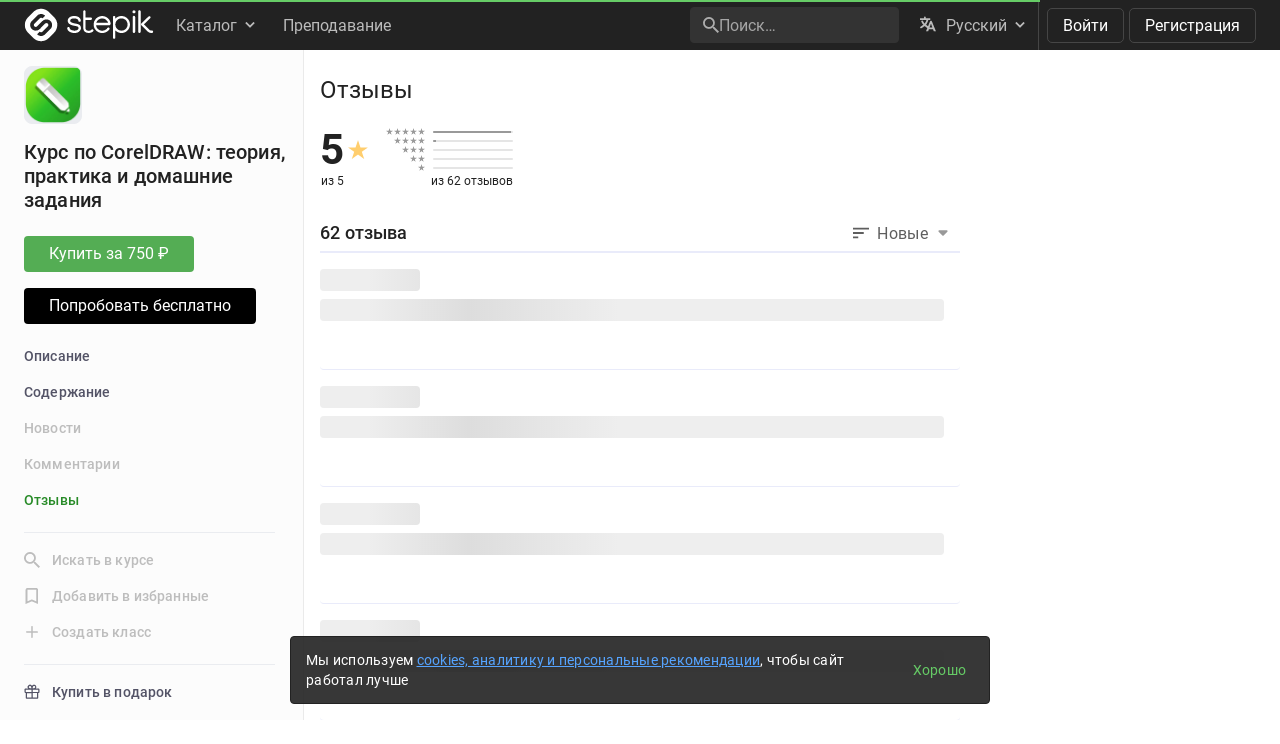

--- FILE ---
content_type: text/html; charset=utf-8
request_url: https://stepik.org/course/115987/reviews
body_size: 18303
content:
<!DOCTYPE html>
<!--[if IE 8]><html class="no-js lt-ie9"> <![endif]-->
<!--[if gt IE 8]><!-->
<html prefix="og: http://ogp.me/ns#
              video: http://ogp.me/ns/video#
              ya:ovs: http://webmaster.yandex.ru/schemas/video" class="no-js"> <!--<![endif]-->

<head>
  <meta charset="utf-8"/>
  <link rel="search" type="application/opensearchdescription+xml" href="/static/opensearch.xml?v2" title="Stepik" />
  <link rel="dns-prefetch" href="//ajax.googleapis.com">
  <link rel="dns-prefetch" href="//www.google-analytics.com">
  <link rel="dns-prefetch" href="//stepik.azureedge.net">
  
  <meta name="viewport" content="width=device-width, initial-scale=1"/>
  <meta name="csrf_cookie_name" content="csrftoken">
  <meta http-equiv="X-UA-Compatible" content="IE=edge,chrome=1">
  <meta name="p:domain_verify" content="6e51efa10a4869846bae0b408c5aefcd"/>
  <title>
  Отзывы — Курс по CorelDRAW: теория, практика и домашние задания — Stepik
</title>

  
  
    <link rel="apple-touch-icon-precomposed" sizes="152x152" href="https://cdn.stepik.net/static/classic/ico/favicon_152.png?1768828216">
    <link rel="apple-touch-icon-precomposed" sizes="144x144" href="https://cdn.stepik.net/static/classic/ico/favicon_144.png?1768828216">
    <link rel="apple-touch-icon-precomposed" sizes="120x120" href="https://cdn.stepik.net/static/classic/ico/favicon_120.png?1768828216">
    <link rel="apple-touch-icon-precomposed" sizes="72x72" href="https://cdn.stepik.net/static/classic/ico/favicon_72.png?1768828216">
    <link rel="apple-touch-icon-precomposed" sizes="57x57" href="https://cdn.stepik.net/static/classic/ico/favicon_57.png?1768828216">
    <link rel="apple-touch-startup-image" href="https://cdn.stepik.net/static/classic/ico/startup-splash.png?1768828216">
    <link rel="icon" type="image/png" href="https://cdn.stepik.net/static/classic/ico/favicon_16.png?1768828216" sizes="16x16">
    <link rel="icon" type="image/png" href="https://cdn.stepik.net/static/classic/ico/favicon_32.png?1768828216" sizes="32x32">
    <link rel="icon" type="image/png" href="https://cdn.stepik.net/static/classic/ico/favicon_57.png?1768828216" sizes="57x57">
    <link rel="icon" type="image/png" href="https://cdn.stepik.net/static/classic/ico/favicon_72.png?1768828216" sizes="72x72">
    
    <link rel="icon" type="image/png" href="https://cdn.stepik.net/static/classic/ico/favicon_96.png?1768828216" sizes="96x96">
    <link rel="icon" type="image/png" href="https://cdn.stepik.net/static/classic/ico/favicon_120.png?1768828216" sizes="120x120">
    
    <link rel="icon" type="image/png" href="https://cdn.stepik.net/static/classic/ico/favicon_128.png?1768828216" sizes="128x128">
    
    <link rel="icon" type="image/png" href="https://cdn.stepik.net/static/classic/ico/favicon_144.png?1768828216" sizes="144x144">
    <link rel="icon" type="image/png" href="https://cdn.stepik.net/static/classic/ico/favicon_152.png?1768828216" sizes="152x152">
    
    <link rel="icon" type="image/png" href="https://cdn.stepik.net/static/classic/ico/favicon_195.png?1768828216" sizes="195x195">
    
    <link rel="icon" type="image/png" href="https://cdn.stepik.net/static/classic/ico/favicon_228.png?1768828216" sizes="228x228">
    
    <meta name="msapplication-TileColor" content="#66cc66">
    <meta name="msapplication-TileImage" content="https://cdn.stepik.net/static/classic/ico/favicon_144.png?1768828216">
  
  <link rel="icon" type="image/svg+xml" href="/static/classic/ico/favicon.svg">
  <link rel="shortcut icon" type="image/x-icon" href="/static/classic/ico/favicon.ico" sizes="16x16 24x24 32x32 48x48 64x64">
  <link rel="canonical" href="https://stepik.org/course/115987/reviews">

  
    
  

  <meta property="og:site_name" content="Stepik: online education"/>
  <meta property="og:url" content="https://stepik.org/course/115987/reviews"/>
  <meta name="twitter:site" content="@stepikorg"/>
  <meta name="fb:app_id" content="171127739724012"/>
  <meta name="fb:admins" content="764047960"/>

  
  
<meta name="stepic/config/environment" content="%7B%22modulePrefix%22%3A%22stepic%22%2C%22environment%22%3A%22production%22%2C%22backendEnvironment%22%3A%22local%22%2C%22fastboot%22%3A%7B%22hostWhitelist%22%3A%5B%7B%7D%5D%7D%2C%22TRACK_USER_ORDER%22%3A1%2C%22CLIENT_ALLOWED_TIME_DELTA%22%3A60%2C%22PLATFORM_NEWS_FETCH_DELAY%22%3A5000%2C%22CSRF_COOKIE_NAME%22%3A%22csrftoken%22%2C%22API_NAME%22%3A%22self%22%2C%22PROFILE_PREVIEW_MODE_QP_NAME%22%3A%22profile-preview%22%2C%22ANALYTICS%22%3A%7B%22STUB_MODE%22%3Afalse%2C%22STUB_MODE_DEBUG%22%3A%22%22%2C%22YM_ENABLED%22%3Atrue%2C%22AM_ENABLED%22%3Afalse%2C%22FB_ENABLED%22%3Afalse%2C%22VK_ENABLED%22%3Atrue%2C%22YM_GLOBAL_NAME%22%3A%22ym%22%2C%22AM_GLOBAL_NAME%22%3A%22amplitude%22%2C%22FB_GLOBAL_NAME%22%3A%22fbq%22%2C%22VK_GLOBAL_NAME%22%3A%22VK%22%2C%22YM_KEY%22%3A%2230810146%22%2C%22AM_KEY%22%3A%2208041923a0649603910d54d9b55bf2d0%22%2C%22FB_KEY%22%3A%222632341313760664%22%2C%22VK_KEY%22%3A%22VK-RTRG-947663-fiEAi%22%7D%2C%22STATS%22%3A%7B%22IS_ENABLED%22%3Atrue%2C%22SEND_INTERVAL%22%3A20000%2C%22QUEUE_LEN_WARNING%22%3A1000%2C%22GAVEUP_INTERVAL%22%3A3600000%7D%2C%22SOCKS%22%3A%7B%22ENABLED%22%3Atrue%7D%2C%22STATIC_URL%22%3A%22static%2F%22%2C%22rootURL%22%3A%22%2F%22%2C%22locationType%22%3A%22auto%22%2C%22contentSecurityPolicy%22%3A%7B%22font-src%22%3A%22'self'%20data%3A%20fonts.gstatic.com%22%2C%22connect-src%22%3A%22'self'%22%2C%22style-src%22%3A%22'self'%20'unsafe-inline'%20fonts.googleapis.com%22%2C%22img-src%22%3A%22'self'%20play.google.com%20images.unsplash.com%20ucarecdn.com%22%7D%2C%22stripe_lib_url%22%3A%22https%3A%2F%2Fcheckout.stripe.com%2Fcheckout.js%22%2C%22firebase_lib_url%22%3A%22https%3A%2F%2Fwww.gstatic.com%2Ffirebasejs%2F4.5.0%2Ffirebase.js%22%2C%22kotlin_playground_url%22%3A%22https%3A%2F%2Funpkg.com%2Fkotlin-playground%401%22%2C%22EmberENV%22%3A%7B%22FEATURES%22%3A%7B%7D%2C%22EXTEND_PROTOTYPES%22%3A%7B%22Date%22%3Afalse%7D%2C%22_APPLICATION_TEMPLATE_WRAPPER%22%3Afalse%2C%22_DEFAULT_ASYNC_OBSERVERS%22%3Afalse%2C%22_JQUERY_INTEGRATION%22%3Afalse%2C%22_TEMPLATE_ONLY_GLIMMER_COMPONENTS%22%3Atrue%7D%2C%22APP%22%3A%7B%22LOG_RESOLVER%22%3Afalse%2C%22LOG_ACTIVE_GENERATION%22%3Afalse%2C%22LOG_TRANSITIONS%22%3Afalse%2C%22LOG_TRANSITIONS_INTERNAL%22%3Afalse%2C%22LOG_VIEW_LOOKUPS%22%3Afalse%2C%22name%22%3A%22stepic%22%2C%22version%22%3A%220.0.0%2B019cd916%22%7D%2C%22ab_experiments%22%3A%7B%22SPRINT_ID%22%3A%22SPRINT_133%22%2C%22ACTIVE_EXPERIMENTS%22%3A%7B%7D%2C%22ACCEPTED_EXPERIMENTS%22%3A%7B%7D%2C%22REJECTED_EXPERIMENTS%22%3A%7B%7D%7D%2C%22ember-href-to%22%3A%7B%22ignore%22%3A%5B%22catch_all%22%5D%7D%2C%22ember-g-recaptcha%22%3A%7B%22sitekey%22%3A%226Lf-_uIkAAAAACjdKRlg4lXEuUd-fI1WRl5iNRGm%22%2C%22hl%22%3A%22ru%22%7D%2C%22pageTitle%22%3A%7B%22separator%22%3A%22%20%E2%80%93%20%22%7D%2C%22%40sentry%2Fember%22%3A%7B%22disablePerformance%22%3Atrue%2C%22disableInstrumentComponents%22%3Atrue%2C%22disableRunloopPerformance%22%3Atrue%2C%22ignoreEmberOnErrorWarning%22%3Atrue%2C%22sentry%22%3A%7B%7D%7D%2C%22ember-backstop%22%3A%7B%22disableBackstop%22%3Atrue%2C%22screenshotsOnly%22%3Afalse%7D%2C%22exportApplicationGlobal%22%3Afalse%7D" />
<!-- EMBER_CLI_FASTBOOT_TITLE --><!-- EMBER_CLI_FASTBOOT_HEAD -->

  
  
  <meta name="fragment" content="!">



  

  

  
    
      <meta name="description" content="Вы станете настоящим профессионалом в графическом редакторе Corel Draw! В этом курсе вас ждут теория, практика, домашние задания и их разборы.">
      <meta property="og:description" content="Вы станете настоящим профессионалом в графическом редакторе Corel Draw! В этом курсе вас ждут теория, практика, домашние задания и их разборы."/>
    
    <meta property="og:type" content="website"/>
    <meta property="og:title" content="Курс по CorelDRAW: теория, практика и домашние задания"/>
    
      <meta property="og:image" content="https://cdn.stepik.net/media/cache/images/courses/115987/cover_DfPcIk4/c225fd1b8e96de81fdaed93bd4a0afc1.png"/>
      <meta property="og:image:width" content="200"/>
      <link rel="image_src" href="https://cdn.stepik.net/media/cache/images/courses/115987/cover_DfPcIk4/c225fd1b8e96de81fdaed93bd4a0afc1.png"/>
    
    
    
      <meta property="og:video" href="https://cdn.stepik.net/video/215856/1080/3258519bf821c5a0b7e62ac7c6fe2c52.mp4"/>
      <meta property="video:duration" content="125"/>
      <meta property="ya:ovs:adult" content="no"/>
      <meta property="og:video:type" content="video/mp4"/>
      <meta property="ya:ovs:title" content="Курс по CorelDRAW: теория, практика и домашние задания"/>
      
        <meta property="ya:ovs:description" content="Вы станете настоящим профессионалом в графическом редакторе Corel Draw! В этом курсе вас ждут теория, практика, домашние задания и их разборы."/>
      
    
  

  
    <script>
  var STEPIC_LOAD_ANALYTICS = function() {
    var initializers = {};

    initializers.ym = function() {
      (function(m,e,t,r,i,k,a){m[i]=m[i]||function(){(m[i].a=m[i].a||[]).push(arguments)}; m[i].l=1*new Date();k=e.createElement(t),a=e.getElementsByTagName(t)[0],k.async=1,k.src=r,a.parentNode.insertBefore(k,a)}) (window, document, "script", "https://mc.yandex.ru/metrika/tag.js", "ym");
    };

    initializers.am = function() {
      (function(e,t){var n=e.amplitude||{_q:[],_iq:{}};var r=t.createElement("script")
      ;r.type="text/javascript";r.async=true
      ;r.src="https://cdn.amplitude.com/libs/amplitude-4.4.0-min.gz.js"
      ;r.onload=function(){if(e.amplitude.runQueuedFunctions){
      e.amplitude.runQueuedFunctions()}else{
      console.log("[Amplitude] Error: could not load SDK")}}
      ;var i=t.getElementsByTagName("script")[0];i.parentNode.insertBefore(r,i)
      ;function s(e,t){e.prototype[t]=function(){
      this._q.push([t].concat(Array.prototype.slice.call(arguments,0)));return this}}
      var o=function(){this._q=[];return this}
      ;var a=["add","append","clearAll","prepend","set","setOnce","unset"]
      ;for(var u=0;u<a.length;u++){s(o,a[u])}n.Identify=o;var c=function(){this._q=[]
      ;return this}
      ;var l=["setProductId","setQuantity","setPrice","setRevenueType","setEventProperties"]
      ;for(var p=0;p<l.length;p++){s(c,l[p])}n.Revenue=c
      ;var d=["init","logEvent","logRevenue","setUserId","setUserProperties","setOptOut","setVersionName","setDomain","setDeviceId","setGlobalUserProperties","identify","clearUserProperties","setGroup","logRevenueV2","regenerateDeviceId","logEventWithTimestamp","logEventWithGroups","setSessionId","resetSessionId"]
      ;function v(e){function t(t){e[t]=function(){
      e._q.push([t].concat(Array.prototype.slice.call(arguments,0)))}}
      for(var n=0;n<d.length;n++){t(d[n])}}v(n);n.getInstance=function(e){
      e=(!e||e.length===0?"$default_instance":e).toLowerCase()
      ;if(!n._iq.hasOwnProperty(e)){n._iq[e]={_q:[]};v(n._iq[e])}return n._iq[e]}
      ;e.amplitude=n})(window,document);
    };

    initializers.fb = function() {
      !function(f,b,e,v,n,t,s)
      {if(f.fbq)return;n=f.fbq=function(){n.callMethod?
      n.callMethod.apply(n,arguments):n.queue.push(arguments)};
      if(!f._fbq)f._fbq=n;n.push=n;n.loaded=!0;n.version='2.0';
      n.queue=[];t=b.createElement(e);t.async=!0;
      t.src=v;s=b.getElementsByTagName(e)[0];
      s.parentNode.insertBefore(t,s)}(window,document,'script',
      'https://connect.facebook.net/en_US/fbevents.js');
    };

    initializers.vk = function(key) {
      !function(){var t=document.createElement("script");t.type="text/javascript",t.async=!0,t.src="https://vk.com/js/api/openapi.js?169",t.onload=function(){VK.Retargeting.Init(key),VK.Retargeting.Hit()},document.head.appendChild(t)}();
    };

    return initializers;
  };
</script>

  

  <link rel="preload" as="fetch" crossorigin="anonymous" href="https://cdn.stepik.net/static/frontend-build/translations/ru.json?1768828216">
  <link rel="preload" as="image" href="https://stepik.org/users/786597732/60d7f9b879cf91d771591f18ae4fcd483f1b1327/avatar.svg">

  

  

  <!--[if lt IE 9]>
    <script src="//cdnjs.cloudflare.com/ajax/libs/html5shiv/3.7.3/html5shiv.min.js"></script>
  <![endif]-->
  
  <script type="text/javascript">
    window.STEPIC_MAIN_CSS_URL = "https://cdn.stepik.net/static/frontend-build/stepic.css?1768828216";
  </script>
  <link rel="preload" as="style" href="https://cdn.stepik.net/static/frontend-build/critical.css?1768828216">
  <link rel="stylesheet" href="https://cdn.stepik.net/static/frontend-build/fonts.css?1768828216">
  <link rel="stylesheet" href="https://cdn.stepik.net/static/frontend-build/vendor.css?1768828216">
  <link rel="stylesheet" href="https://cdn.stepik.net/static/frontend-build/critical.css?1768828216">
  <link rel="stylesheet" href="https://cdn.stepik.net/static/frontend-build/stepic.css?1768828216">

</head>
<body>


  <!-- EMBER_CLI_FASTBOOT_BODY -->

  <script type="text/javascript">
    try {
      window.STEPIC_IS_EMBEDDED = window.self !== window.top;
    } catch (e) {
      // old IE and FF fails with "same origin" errors
      window.STEPIC_IS_EMBEDDED = true;
    }

    if (window.STEPIC_IS_EMBEDDED) {
      // Apply some css styles eagerly until frontend app is initialized.
      document.body.setAttribute('data-embedded', '');
      document.body.setAttribute('data-zen', '');
    }
  </script>

  <script>
    STEPIC_BUILD_VERSION = 1768828216;
    STEPIC_BUILD_TAG = '436.0.3289';
    STEPIC_SENTRY_DSN = 'https://02512a17a855726842111df1db18cf51@sentry.stepik.net/3';
    STEPIC_SENTRY_ENVIRONMENT = 'stepik.org';
    UPLOADCARE_PUBLIC_KEY = 'e7a075ad8dc9e3a1ec61';

    // Condition must be the same as for isInProfilePreviewMode in global-state service.
    
      __stepik_shoebox__ = JSON.parse('{\u0022courses\u0022: [{\u0022id\u0022: 115987, \u0022summary\u0022: \u0022\u005Cu0412\u005Cu044b \u005Cu0441\u005Cu0442\u005Cu0430\u005Cu043d\u005Cu0435\u005Cu0442\u005Cu0435 \u005Cu043d\u005Cu0430\u005Cu0441\u005Cu0442\u005Cu043e\u005Cu044f\u005Cu0449\u005Cu0438\u005Cu043c \u005Cu043f\u005Cu0440\u005Cu043e\u005Cu0444\u005Cu0435\u005Cu0441\u005Cu0441\u005Cu0438\u005Cu043e\u005Cu043d\u005Cu0430\u005Cu043b\u005Cu043e\u005Cu043c \u005Cu0432 \u005Cu0433\u005Cu0440\u005Cu0430\u005Cu0444\u005Cu0438\u005Cu0447\u005Cu0435\u005Cu0441\u005Cu043a\u005Cu043e\u005Cu043c \u005Cu0440\u005Cu0435\u005Cu0434\u005Cu0430\u005Cu043a\u005Cu0442\u005Cu043e\u005Cu0440\u005Cu0435 Corel Draw! \u005Cu0412 \u005Cu044d\u005Cu0442\u005Cu043e\u005Cu043c \u005Cu043a\u005Cu0443\u005Cu0440\u005Cu0441\u005Cu0435 \u005Cu0432\u005Cu0430\u005Cu0441 \u005Cu0436\u005Cu0434\u005Cu0443\u005Cu0442 \u005Cu0442\u005Cu0435\u005Cu043e\u005Cu0440\u005Cu0438\u005Cu044f, \u005Cu043f\u005Cu0440\u005Cu0430\u005Cu043a\u005Cu0442\u005Cu0438\u005Cu043a\u005Cu0430, \u005Cu0434\u005Cu043e\u005Cu043c\u005Cu0430\u005Cu0448\u005Cu043d\u005Cu0438\u005Cu0435 \u005Cu0437\u005Cu0430\u005Cu0434\u005Cu0430\u005Cu043d\u005Cu0438\u005Cu044f \u005Cu0438 \u005Cu0438\u005Cu0445 \u005Cu0440\u005Cu0430\u005Cu0437\u005Cu0431\u005Cu043e\u005Cu0440\u005Cu044b.\u0022, \u0022workload\u0022: \u00223\u002D4 \u005Cu0447\u005Cu0430\u005Cu0441\u005Cu0430 \u005Cu0432 \u005Cu043d\u005Cu0435\u005Cu0434\u005Cu0435\u005Cu043b\u005Cu044e\u0022, \u0022cover\u0022: \u0022https://cdn.stepik.net/media/cache/images/courses/115987/cover_DfPcIk4/c225fd1b8e96de81fdaed93bd4a0afc1.png\u0022, \u0022intro\u0022: \u0022\u0022, \u0022course_format\u0022: \u0022\u0022, \u0022target_audience\u0022: \u0022\u005Cu041b\u005Cu044e\u005Cu0431\u005Cu043e\u005Cu0439, \u005Cu043a\u005Cu0442\u005Cu043e \u005Cu0445\u005Cu043e\u005Cu0447\u005Cu0435\u005Cu0442 \u005Cu043d\u005Cu0430\u005Cu0447\u005Cu0430\u005Cu0442\u005Cu044c \u005Cu0438\u005Cu0441\u005Cu043f\u005Cu043e\u005Cu043b\u005Cu044c\u005Cu0437\u005Cu043e\u005Cu0432\u005Cu0430\u005Cu0442\u005Cu044c CorelDRAW \u005Cu0432 \u005Cu0441\u005Cu0432\u005Cu043e\u005Cu0435\u005Cu0439 \u005Cu043a\u005Cu0430\u005Cu0440\u005Cu044c\u005Cu0435\u005Cu0440\u005Cu0435 \u005Cu0438 \u005Cu043f\u005Cu043e\u005Cu043b\u005Cu0443\u005Cu0447\u005Cu0430\u005Cu0442\u005Cu044c \u005Cu0434\u005Cu0435\u005Cu043d\u005Cu044c\u005Cu0433\u005Cu0438 \u005Cu0437\u005Cu0430 \u005Cu0441\u005Cu0432\u005Cu043e\u005Cu0438 \u005Cu043d\u005Cu0430\u005Cu0432\u005Cu044b\u005Cu043a\u005Cu0438.\u0022, \u0022certificate_footer\u0022: null, \u0022certificate_cover_org\u0022: \u0022https://cdn.stepik.net/media/courses/115987/certificate_cover_org_LpXlAA3.png\u0022, \u0022is_certificate_issued\u0022: false, \u0022is_certificate_auto_issued\u0022: true, \u0022certificate_regular_threshold\u0022: 7, \u0022certificate_distinction_threshold\u0022: 10, \u0022instructors\u0022: [482636560], \u0022certificate\u0022: \u0022\u0022, \u0022requirements\u0022: \u0022\u003Cp\u003E\u005Cu0412\u005Cu0441\u005Cu0451, \u005Cu0447\u005Cu0442\u005Cu043e \u005Cu0432\u005Cu0430\u005Cu043c \u005Cu043d\u005Cu0443\u005Cu0436\u005Cu043d\u005Cu043e, \u005Cu044d\u005Cu0442\u005Cu043e \u005Cu043a\u005Cu043e\u005Cu043c\u005Cu043f\u005Cu044c\u005Cu044e\u005Cu0442\u005Cu0435\u005Cu0440 \u005Cu0438 CorelDraw.\u003C/p\u003E\u0022, \u0022description\u0022: \u0022\u003Cp\u003E\u005Cu0412\u005Cu044b \u005Cu0438\u005Cu0437\u005Cu043e \u005Cu0432\u005Cu0441\u005Cu0435\u005Cu0445 \u005Cu0441\u005Cu0438\u005Cu043b \u005Cu043f\u005Cu044b\u005Cu0442\u005Cu0430\u005Cu0435\u005Cu0442\u005Cu0435\u005Cu0441\u005Cu044c \u005Cu0441\u005Cu0430\u005Cu043c\u005Cu043e\u005Cu0441\u005Cu0442\u005Cu043e\u005Cu044f\u005Cu0442\u005Cu0435\u005Cu043b\u005Cu044c\u005Cu043d\u005Cu043e \u005Cu043e\u005Cu0441\u005Cu0432\u005Cu043e\u005Cu0438\u005Cu0442\u005Cu044c Corel Draw? \u005Cu042d\u005Cu0442\u005Cu043e\u005Cu0442 \u005Cu043a\u005Cu0443\u005Cu0440\u005Cu0441 \u005Cu043f\u005Cu043e\u005Cu0437\u005Cu0432\u005Cu043e\u005Cu043b\u005Cu0438\u005Cu0442 \u005Cu0432\u005Cu0430\u005Cu043c \u005Cu043f\u005Cu0440\u005Cu043e\u005Cu0444\u005Cu0435\u005Cu0441\u005Cu0441\u005Cu0438\u005Cu043e\u005Cu043d\u005Cu0430\u005Cu043b\u005Cu044c\u005Cu043d\u005Cu043e \u005Cu0438\u005Cu0441\u005Cu043f\u005Cu043e\u005Cu043b\u005Cu044c\u005Cu0437\u005Cu043e\u005Cu0432\u005Cu0430\u005Cu0442\u005Cu044c \u005Cu0434\u005Cu0430\u005Cu043d\u005Cu043d\u005Cu044b\u005Cu0439 \u005Cu0433\u005Cu0440\u005Cu0430\u005Cu0444\u005Cu0438\u005Cu0447\u005Cu0435\u005Cu0441\u005Cu043a\u005Cu0438\u005Cu0439 \u005Cu0440\u005Cu0435\u005Cu0434\u005Cu0430\u005Cu043a\u005Cu0442\u005Cu043e\u005Cu0440.\u003C/p\u003E\u005Cr\u005Cn\u005Cr\u005Cn\u003Cp\u003E\u005Cu041a\u005Cu0443\u005Cu0440\u005Cu0441 \u005Cu0440\u005Cu0430\u005Cu0441\u005Cu0441\u005Cu0447\u005Cu0438\u005Cu0442\u005Cu0430\u005Cu043d \u005Cu0434\u005Cu043b\u005Cu044f \u005Cu043d\u005Cu043e\u005Cu0432\u005Cu0438\u005Cu0447\u005Cu043a\u005Cu043e\u005Cu0432, \u005Cu0442\u005Cu043e \u005Cu0435\u005Cu0441\u005Cu0442\u005Cu044c \u005Cu0434\u005Cu043b\u005Cu044f \u005Cu043b\u005Cu044e\u005Cu0434\u005Cu0435\u005Cu0439 \u005Cu043a\u005Cu043e\u005Cu0442\u005Cu043e\u005Cu0440\u005Cu044b\u005Cu0435 \u005Cu0440\u005Cu0430\u005Cu043d\u005Cu0435\u005Cu0435 \u005Cu043d\u005Cu0438\u005Cu043a\u005Cu043e\u005Cu0433\u005Cu0434\u005Cu0430 \u005Cu043d\u005Cu0435 \u005Cu0440\u005Cu0430\u005Cu0431\u005Cu043e\u005Cu0442\u005Cu0430\u005Cu043b\u005Cu0438 \u005Cu0441 \u005Cu0434\u005Cu0430\u005Cu043d\u005Cu043d\u005Cu043e\u005Cu0439 \u005Cu043f\u005Cu0440\u005Cu043e\u005Cu0433\u005Cu0440\u005Cu0430\u005Cu043c\u005Cu043c\u005Cu043e\u005Cu0439 \u005Cu0438 \u005Cu0441 \u005Cu0434\u005Cu0440\u005Cu0443\u005Cu0433\u005Cu0438\u005Cu043c\u005Cu0438 \u005Cu0433\u005Cu0440\u005Cu0430\u005Cu0444\u005Cu0438\u005Cu0447\u005Cu0435\u005Cu0441\u005Cu043a\u005Cu0438\u005Cu043c\u005Cu0438 \u005Cu0440\u005Cu0435\u005Cu0434\u005Cu0430\u005Cu043a\u005Cu0442\u005Cu043e\u005Cu0440\u005Cu0430\u005Cu043c\u005Cu0438. \u005Cu0422\u005Cu0430\u005Cu043a\u005Cu0436\u005Cu0435 \u005Cu0434\u005Cu0430\u005Cu043d\u005Cu043d\u005Cu044b\u005Cu0439 \u005Cu043a\u005Cu0443\u005Cu0440\u005Cu0441 \u005Cu043e\u005Cu0446\u005Cu0435\u005Cu043d\u005Cu044f\u005Cu0442 \u005Cu0442\u005Cu0435, \u005Cu043a\u005Cu0442\u005Cu043e \u005Cu0443\u005Cu0436\u005Cu0435 \u005Cu0438\u005Cu043c\u005Cu0435\u005Cu0435\u005Cu0442 \u005Cu043e\u005Cu043f\u005Cu044b\u005Cu0442 \u005Cu0440\u005Cu0430\u005Cu0431\u005Cu043e\u005Cu0442\u005Cu044b \u005Cu0441 Corel Draw, \u005Cu043d\u005Cu043e \u005Cu043a\u005Cu043e\u005Cu0442\u005Cu043e\u005Cu0440\u005Cu044b\u005Cu0435 \u005Cu0445\u005Cu043e\u005Cu0442\u005Cu044f\u005Cu0442 \u005Cu0440\u005Cu0430\u005Cu0441\u005Cu0448\u005Cu0438\u005Cu0440\u005Cu0438\u005Cu0442\u005Cu044c \u005Cu0441\u005Cu0432\u005Cu043e\u005Cu0438 \u005Cu0437\u005Cu043d\u005Cu0430\u005Cu043d\u005Cu0438\u005Cu044f, \u005Cu043d\u005Cu0430\u005Cu0443\u005Cu0447\u005Cu0438\u005Cu0442\u005Cu044c\u005Cu0441\u005Cu044f \u005Cu043d\u005Cu043e\u005Cu0432\u005Cu044b\u005Cu043c \u005Cu043f\u005Cu0440\u005Cu0438\u005Cu0435\u005Cu043c\u005Cu0430\u005Cu043c \u005Cu0438 \u005Cu0444\u005Cu0438\u005Cu0448\u005Cu043a\u005Cu0430\u005Cu043c.\u003C/p\u003E\u005Cr\u005Cn\u005Cr\u005Cn\u003Cp\u003E\u005Cu041e\u005Cu0431\u005Cu0443\u005Cu0447\u005Cu0435\u005Cu043d\u005Cu0438\u005Cu0435 \u005Cu0441\u005Cu043e\u005Cu0441\u005Cu0442\u005Cu043e\u005Cu0438\u005Cu0442 \u005Cu0438\u005Cu0437 \u005Cu0434\u005Cu0432\u005Cu0443\u005Cu0445 \u005Cu0447\u005Cu0430\u005Cu0441\u005Cu0442\u005Cu0435\u005Cu0439, \u005Cu0438 \u005Cu043f\u005Cu043e\u005Cu0441\u005Cu0442\u005Cu0440\u005Cu043e\u005Cu0435\u005Cu043d\u005Cu043e \u005Cu0442\u005Cu0430\u005Cu043a:\u003Cbr\u003E\u005Cr\u005Cn\u005Cu0432 \u005Cu043a\u005Cu043e\u005Cu0440\u005Cu043e\u005Cu0442\u005Cu043a\u005Cu043e\u005Cu0439 \u005Cu043f\u005Cu0435\u005Cu0440\u005Cu0432\u005Cu043e\u005Cu0439 \u005Cu0447\u005Cu0430\u005Cu0441\u005Cu0442\u005Cu0438 \u005Cu043c\u005Cu044b \u005Cu0440\u005Cu0430\u005Cu0437\u005Cu0431\u005Cu0435\u005Cu0440\u005Cu0435\u005Cu043c \u005Cu043d\u005Cu0435\u005Cu043e\u005Cu0431\u005Cu0445\u005Cu043e\u005Cu0434\u005Cu0438\u005Cu043c\u005Cu0443\u005Cu044e \u005Cu0442\u005Cu0435\u005Cu043e\u005Cu0440\u005Cu0435\u005Cu0442\u005Cu0438\u005Cu0447\u005Cu0435\u005Cu0441\u005Cu043a\u005Cu0443\u005Cu044e \u005Cu0431\u005Cu0430\u005Cu0437\u005Cu0443 (\u005Cu0442\u005Cu0430\u005Cu043c \u005Cu0432\u005Cu0441\u005Cu0435\u005Cu0433\u005Cu043e 4 \u005Cu0443\u005Cu0440\u005Cu043e\u005Cu043a\u005Cu0430), \u005Cu0430 \u005Cu0437\u005Cu0430\u005Cu0442\u005Cu0435\u005Cu043c \u005Cu0432\u005Cu043e \u005Cu0432\u005Cu0442\u005Cu043e\u005Cu0440\u005Cu043e\u005Cu0439 \u005Cu0447\u005Cu0430\u005Cu0441\u005Cu0442\u005Cu0438 \u005Cu043f\u005Cu043e\u005Cu0441\u005Cu043b\u005Cu0435 \u005Cu043a\u005Cu0430\u005Cu0436\u005Cu0434\u005Cu043e\u005Cu0433\u005Cu043e \u005Cu0443\u005Cu0440\u005Cu043e\u005Cu043a\u005Cu0430 \u005Cu043f\u005Cu043e \u005Cu0442\u005Cu0435\u005Cu043e\u005Cu0440\u005Cu0438\u005Cu0438 \u005Cu0431\u005Cu0443\u005Cu0434\u005Cu0435\u005Cu0442 \u005Cu043f\u005Cu0440\u005Cu0430\u005Cu043a\u005Cu0442\u005Cu0438\u005Cu043a\u005Cu0430 \u005Cu0438 \u005Cu0434\u005Cu043e\u005Cu043c\u005Cu0430\u005Cu0448\u005Cu043d\u005Cu0435\u005Cu0435 \u005Cu0437\u005Cu0430\u005Cu0434\u005Cu0430\u005Cu043d\u005Cu0438\u005Cu0435.\u003C/p\u003E\u005Cr\u005Cn\u005Cr\u005Cn\u003Cp\u003E\u005Cu041d\u005Cu0430 \u005Cu0443\u005Cu0440\u005Cu043e\u005Cu043a\u005Cu0430\u005Cu0445 \u005Cu043f\u005Cu043e \u005Cu043f\u005Cu0440\u005Cu0430\u005Cu043a\u005Cu0442\u005Cu0438\u005Cu043a\u005Cu0435 \u005Cu043c\u005Cu044b \u005Cu0441 \u005Cu0432\u005Cu0430\u005Cu043c\u005Cu0438 \u005Cu0441\u005Cu0434\u005Cu0435\u005Cu043b\u005Cu0430\u005Cu0435\u005Cu043c \u005Cu043b\u005Cu043e\u005Cu0433\u005Cu043e\u005Cu0442\u005Cu0438\u005Cu043f, \u005Cu0432\u005Cu0438\u005Cu0437\u005Cu0438\u005Cu0442\u005Cu043a\u005Cu0443, \u005Cu043b\u005Cu0438\u005Cu0441\u005Cu0442\u005Cu043e\u005Cu0432\u005Cu043a\u005Cu0443, \u005Cu0441\u005Cu0435\u005Cu0440\u005Cu0442\u005Cu0438\u005Cu0444\u005Cu0438\u005Cu043a\u005Cu0430\u005Cu0442, \u005Cu0431\u005Cu0430\u005Cu043d\u005Cu043d\u005Cu0435\u005Cu0440, \u005Cu0430\u005Cu0444\u005Cu0438\u005Cu0448\u005Cu0443 \u005Cu0438 \u005Cu043a\u005Cu0430\u005Cu0440\u005Cu0442\u005Cu0438\u005Cu043d\u005Cu0443 \u005Cu0441 \u005Cu0434\u005Cu0432\u005Cu043e\u005Cu0439\u005Cu043d\u005Cu043e\u005Cu0439 \u005Cu044d\u005Cu043a\u005Cu0441\u005Cu043f\u005Cu043e\u005Cu0437\u005Cu0438\u005Cu0446\u005Cu0438\u005Cu0435\u005Cu0439. \u005Cu0422\u005Cu0430\u005Cu043a\u005Cu0436\u005Cu0435 \u005Cu0438\u005Cu0437\u005Cu0443\u005Cu0447\u005Cu0438\u005Cu043c \u005Cu043f\u005Cu0440\u005Cu043e\u005Cu0434\u005Cu0432\u005Cu0438\u005Cu043d\u005Cu0443\u005Cu0442\u005Cu044b\u005Cu0435 \u005Cu0442\u005Cu0435\u005Cu043c\u005Cu044b, \u005Cu0442\u005Cu0430\u005Cu043a\u005Cu0438\u005Cu0435 \u005Cu043a\u005Cu0430\u005Cu043a \u005Cu0441\u005Cu043b\u005Cu0438\u005Cu044f\u005Cu043d\u005Cu0438\u005Cu0435 \u005Cu043f\u005Cu0440\u005Cu0438 \u005Cu043f\u005Cu0435\u005Cu0447\u005Cu0430\u005Cu0442\u005Cu0438, \u005Cu0440\u005Cu0435\u005Cu0436\u005Cu0438\u005Cu043c\u005Cu044b \u005Cu043d\u005Cu0430\u005Cu043b\u005Cu043e\u005Cu0436\u005Cu0435\u005Cu043d\u005Cu0438\u005Cu044f, \u005Cu043c\u005Cu0430\u005Cu043a\u005Cu0440\u005Cu043e\u005Cu0441\u005Cu044b \u005Cu0438 \u005Cu043c\u005Cu043d\u005Cu043e\u005Cu0433\u005Cu043e\u005Cu0435 \u005Cu0434\u005Cu0440\u005Cu0443\u005Cu0433\u005Cu043e\u005Cu0435.\u003C/p\u003E\u005Cr\u005Cn\u005Cr\u005Cn\u003Cp\u003E\u005Cu041a\u005Cu0443\u005Cu0440\u005Cu0441 \u005Cu0440\u005Cu0430\u005Cu0437\u005Cu0440\u005Cu0430\u005Cu0431\u005Cu043e\u005Cu0442\u005Cu0430\u005Cu043d \u005Cu0442\u005Cu0430\u005Cu043a, \u005Cu0447\u005Cu0442\u005Cu043e \u005Cu044f \u005Cu043e\u005Cu0431\u005Cu044a\u005Cu044f\u005Cu0441\u005Cu043d\u005Cu044f\u005Cu044e \u005Cu0432\u005Cu0441\u005Cu0435 \u005Cu044d\u005Cu0442\u005Cu0438 \u005Cu0441\u005Cu0435\u005Cu0440\u005Cu044c\u005Cu0435\u005Cu0437\u005Cu043d\u005Cu044b\u005Cu0435 \u005Cu0442\u005Cu0435\u005Cu043c\u005Cu044b \u005Cu043f\u005Cu043e\u005Cu043d\u005Cu044f\u005Cu0442\u005Cu043d\u005Cu044b\u005Cu043c \u005Cu0438 \u005Cu0434\u005Cu043e\u005Cu0445\u005Cu043e\u005Cu0434\u005Cu0447\u005Cu0438\u005Cu0432\u005Cu044b\u005Cu043c \u005Cu044f\u005Cu0437\u005Cu044b\u005Cu043a\u005Cu043e\u005Cu043c. \u005Cu041e\u005Cu0442\u005Cu043c\u005Cu0435\u005Cu0447\u005Cu0443, \u005Cu0447\u005Cu0442\u005Cu043e \u005Cu044f \u005Cu0443\u005Cu0434\u005Cu0435\u005Cu043b\u005Cu044f\u005Cu044e \u005Cu043e\u005Cu0433\u005Cu0440\u005Cu043e\u005Cu043c\u005Cu043d\u005Cu043e\u005Cu0435 \u005Cu0432\u005Cu043d\u005Cu0438\u005Cu043c\u005Cu0430\u005Cu043d\u005Cu0438\u005Cu0435 \u005Cu043e\u005Cu0431\u005Cu0440\u005Cu0430\u005Cu0442\u005Cu043d\u005Cu043e\u005Cu0439 \u005Cu0441\u005Cu0432\u005Cu044f\u005Cu0437\u005Cu0438. \u005Cu042f \u005Cu0432\u005Cu0441\u005Cu0435\u005Cu0433\u005Cu0434\u005Cu0430 \u005Cu0432 \u005Cu043a\u005Cu0440\u005Cu0430\u005Cu0442\u005Cu0447\u005Cu0430\u005Cu0439\u005Cu0448\u005Cu0438\u005Cu0435 \u005Cu0441\u005Cu0440\u005Cu043e\u005Cu043a\u005Cu0438 \u005Cu043e\u005Cu0442\u005Cu0432\u005Cu0435\u005Cu0447\u005Cu0430\u005Cu044e \u005Cu043d\u005Cu0430 \u005Cu0432\u005Cu043e\u005Cu043f\u005Cu0440\u005Cu043e\u005Cu0441\u005Cu044b \u005Cu0441\u005Cu0432\u005Cu043e\u005Cu0438\u005Cu0445 \u005Cu0441\u005Cu0442\u005Cu0443\u005Cu0434\u005Cu0435\u005Cu043d\u005Cu0442\u005Cu043e\u005Cu0432.\u003C/p\u003E\u005Cr\u005Cn\u005Cr\u005Cn\u003Cp\u003E\u005Cu0412\u005Cu044b \u005Cu0441\u005Cu043c\u005Cu043e\u005Cu0436\u005Cu0435\u005Cu0442\u005Cu0435 \u005Cu0434\u005Cu043e\u005Cu0431\u005Cu0430\u005Cu0432\u005Cu0438\u005Cu0442\u005Cu044c \u005Cu0432 \u005Cu0441\u005Cu0432\u005Cu043e\u005Cu0435 \u005Cu043f\u005Cu043e\u005Cu0440\u005Cu0442\u005Cu0444\u005Cu043e\u005Cu043b\u005Cu0438\u005Cu043e \u005Cu0440\u005Cu0430\u005Cu0431\u005Cu043e\u005Cu0442\u005Cu044b, \u005Cu043a\u005Cu043e\u005Cu0442\u005Cu043e\u005Cu0440\u005Cu044b\u005Cu0435 \u005Cu043c\u005Cu044b \u005Cu0441\u005Cu0434\u005Cu0435\u005Cu043b\u005Cu0430\u005Cu0435\u005Cu043c \u005Cu0441 \u005Cu0432\u005Cu0430\u005Cu043c\u005Cu0438 \u005Cu043d\u005Cu0430 \u005Cu043f\u005Cu0440\u005Cu0430\u005Cu043a\u005Cu0442\u005Cu0438\u005Cu043a\u005Cu0435, \u005Cu0430 \u005Cu0442\u005Cu0430\u005Cu043a\u005Cu0436\u005Cu0435 \u005Cu0442\u005Cu043e, \u005Cu0447\u005Cu0442\u005Cu043e \u005Cu0432\u005Cu044b \u005Cu0441\u005Cu0430\u005Cu043c\u005Cu043e\u005Cu0441\u005Cu0442\u005Cu043e\u005Cu044f\u005Cu0442\u005Cu0435\u005Cu043b\u005Cu044c\u005Cu043d\u005Cu043e \u005Cu0432\u005Cu044b\u005Cu043f\u005Cu043e\u005Cu043b\u005Cu043d\u005Cu0438\u005Cu0442\u005Cu0435 \u005Cu0432 \u005Cu043a\u005Cu0430\u005Cu0447\u005Cu0435\u005Cu0441\u005Cu0442\u005Cu0432\u005Cu0435 \u005Cu0434\u005Cu043e\u005Cu043c\u005Cu0430\u005Cu0448\u005Cu043d\u005Cu0438\u005Cu0445 \u005Cu0437\u005Cu0430\u005Cu0434\u005Cu0430\u005Cu043d\u005Cu0438\u005Cu0439.\u003C/p\u003E\u005Cr\u005Cn\u005Cr\u005Cn\u003Cp\u003E\u005Cu041d\u005Cu0430\u005Cu0441 \u005Cu0436\u005Cu0434\u005Cu0435\u005Cu0442 \u005Cu043d\u005Cu0435\u005Cu0437\u005Cu0430\u005Cu0431\u005Cu044b\u005Cu0432\u005Cu0430\u005Cu0435\u005Cu043c\u005Cu043e\u005Cu0435 \u005Cu043f\u005Cu0443\u005Cu0442\u005Cu0435\u005Cu0448\u005Cu0435\u005Cu0441\u005Cu0442\u005Cu0432\u005Cu0438\u005Cu0435 \u005Cu0432 \u005Cu0443\u005Cu0434\u005Cu0438\u005Cu0432\u005Cu0438\u005Cu0442\u005Cu0435\u005Cu043b\u005Cu044c\u005Cu043d\u005Cu044b\u005Cu0439 \u005Cu043c\u005Cu0438\u005Cu0440 Corel Draw. \u005Cu0412\u005Cu043f\u005Cu0435\u005Cu0440\u005Cu0435\u005Cu0434 \u005Cu0434\u005Cu0440\u005Cu0443\u005Cu0437\u005Cu044c\u005Cu044f!\u003C/p\u003E\u0022, \u0022sections\u0022: [237806, 237888], \u0022total_units\u0022: 39, \u0022enrollment\u0022: null, \u0022is_favorite\u0022: false, \u0022actions\u0022: {\u0022view_reports\u0022: {\u0022enabled\u0022: false, \u0022needs_permission\u0022: \u0022teach\u0022}, \u0022edit_reports\u0022: {\u0022enabled\u0022: false, \u0022needs_permission\u0022: \u0022teach\u0022}, \u0022view_grade_book_page\u0022: {\u0022enabled\u0022: false, \u0022needs_permission\u0022: \u0022assist\u0022}, \u0022view_grade_book\u0022: {\u0022enabled\u0022: false, \u0022needs_permission\u0022: \u0022assist\u0022}, \u0022edit_lti\u0022: {\u0022enabled\u0022: false, \u0022needs_permission\u0022: \u0022admin\u0022}, \u0022edit_advanced_settings\u0022: {\u0022enabled\u0022: false, \u0022needs_permission\u0022: \u0022teach\u0022}, \u0022manage_permissions\u0022: {\u0022enabled\u0022: false, \u0022needs_permission\u0022: \u0022admin\u0022}, \u0022view_revenue\u0022: {\u0022enabled\u0022: false}, \u0022can_be_bought\u0022: {\u0022enabled\u0022: true}, \u0022can_be_price_changed\u0022: {\u0022enabled\u0022: true}, \u0022can_be_deleted\u0022: {\u0022enabled\u0022: false}, \u0022edit_tags\u0022: {\u0022enabled\u0022: false}}, \u0022progress\u0022: null, \u0022first_lesson\u0022: 698677, \u0022first_unit\u0022: 698542, \u0022certificate_link\u0022: null, \u0022certificate_regular_link\u0022: null, \u0022certificate_distinction_link\u0022: null, \u0022user_certificate\u0022: null, \u0022referral_link\u0022: null, \u0022schedule_link\u0022: null, \u0022schedule_long_link\u0022: null, \u0022first_deadline\u0022: null, \u0022last_deadline\u0022: null, \u0022subscriptions\u0022: [\u002231\u002D78\u002D115987\u0022, \u002230\u002D78\u002D115987\u0022], \u0022announcements\u0022: [], \u0022is_contest\u0022: false, \u0022is_self_paced\u0022: true, \u0022is_adaptive\u0022: false, \u0022is_idea_compatible\u0022: false, \u0022is_in_wishlist\u0022: false, \u0022last_step\u0022: \u002278\u002D115987\u0022, \u0022intro_video\u0022: {\u0022id\u0022: 215856, \u0022thumbnail\u0022: \u0022https://cdn.stepik.net/video/215856/thumbnail/6808e817337c12fabc547b3bf8ddb216.jpg\u0022, \u0022urls\u0022: [{\u0022quality\u0022: \u00221080\u0022, \u0022url\u0022: \u0022https://cdn.stepik.net/video/215856/1080/3258519bf821c5a0b7e62ac7c6fe2c52.mp4\u0022}, {\u0022quality\u0022: \u0022720\u0022, \u0022url\u0022: \u0022https://cdn.stepik.net/video/215856/720/5a867ba34d6df5a293e31efeed4d727d.mp4\u0022}, {\u0022quality\u0022: \u0022540\u0022, \u0022url\u0022: \u0022https://cdn.stepik.net/video/215856/540/77089957fdbcde44e28cc317b2d4270f.mp4\u0022}, {\u0022quality\u0022: \u0022360\u0022, \u0022url\u0022: \u0022https://cdn.stepik.net/video/215856/360/abca54acc8fba6bd8410b4e6b100ad08.mp4\u0022}, {\u0022quality\u0022: \u0022240\u0022, \u0022url\u0022: \u0022https://cdn.stepik.net/video/215856/240/d1f9ed2337f07f1dfbb2c42faf2a4eb7.mp4\u0022}], \u0022duration\u0022: 125, \u0022status\u0022: \u0022ready\u0022, \u0022upload_date\u0022: \u00222022\u002D04\u002D12T13:24:08Z\u0022, \u0022filename\u0022: \u002201\u002D \u005Cu0412\u005Cu0432\u005Cu0435\u005Cu0434\u005Cu0435\u005Cu043d\u005Cu0438\u005Cu0435.mp4\u0022}, \u0022social_providers\u0022: [], \u0022authors\u0022: [482636560], \u0022tags\u0022: [157, 158, 175, 163], \u0022has_tutors\u0022: false, \u0022is_enabled\u0022: true, \u0022is_proctored\u0022: false, \u0022proctor_url\u0022: null, \u0022review_summary\u0022: 115459, \u0022schedule_type\u0022: \u0022self_paced\u0022, \u0022certificates_count\u0022: 205, \u0022learners_count\u0022: 731, \u0022lessons_count\u0022: 39, \u0022quizzes_count\u0022: 10, \u0022challenges_count\u0022: 0, \u0022peer_reviews_count\u0022: 0, \u0022instructor_reviews_count\u0022: 0, \u0022videos_duration\u0022: 17135, \u0022time_to_complete\u0022: 17551, \u0022is_popular\u0022: true, \u0022is_processed_with_paddle\u0022: false, \u0022is_unsuitable\u0022: false, \u0022is_paid\u0022: true, \u0022price\u0022: \u0022750.00\u0022, \u0022currency_code\u0022: \u0022RUB\u0022, \u0022display_price\u0022: \u0022750\u005Cu00a0\u005Cu20bd\u0022, \u0022default_promo_code_name\u0022: null, \u0022default_promo_code_price\u0022: null, \u0022default_promo_code_discount\u0022: null, \u0022default_promo_code_is_percent_discount\u0022: null, \u0022default_promo_code_expire_date\u0022: null, \u0022continue_url\u0022: \u0022/course/115987/continue\u0022, \u0022readiness\u0022: 1.0, \u0022is_archived\u0022: false, \u0022options\u0022: {}, \u0022price_tier\u0022: null, \u0022position\u0022: 1, \u0022is_censored\u0022: false, \u0022difficulty\u0022: \u0022easy\u0022, \u0022acquired_skills\u0022: [\u0022\u005Cu0412\u005Cu044b \u005Cu043e\u005Cu0441\u005Cu0432\u005Cu043e\u005Cu0438\u005Cu0442\u005Cu0435 \u005Cu0432\u005Cu0435\u005Cu0441\u005Cu044c \u005Cu043d\u005Cu0435\u005Cu043e\u005Cu0431\u005Cu0445\u005Cu043e\u005Cu0434\u005Cu0438\u005Cu043c\u005Cu044b\u005Cu0439 \u005Cu0442\u005Cu0435\u005Cu043e\u005Cu0440\u005Cu0435\u005Cu0442\u005Cu0438\u005Cu0447\u005Cu0435\u005Cu0441\u005Cu043a\u005Cu0438\u005Cu0439 \u005Cu0444\u005Cu0443\u005Cu043d\u005Cu0434\u005Cu0430\u005Cu043c\u005Cu0435\u005Cu043d\u005Cu0442 \u005Cu0438 \u005Cu0431\u005Cu0443\u005Cu0434\u005Cu0435\u005Cu0442\u005Cu0435 \u005Cu043f\u005Cu043e\u005Cu043d\u005Cu0438\u005Cu043c\u005Cu0430\u005Cu0442\u005Cu044c \u005Cu043f\u005Cu0440\u005Cu043e\u005Cu0446\u005Cu0435\u005Cu0441\u005Cu0441\u005Cu044b, \u005Cu043a\u005Cu043e\u005Cu0442\u005Cu043e\u005Cu0440\u005Cu044b\u005Cu0435 \u005Cu043f\u005Cu0440\u005Cu043e\u005Cu0438\u005Cu0441\u005Cu0445\u005Cu043e\u005Cu0434\u005Cu044f\u005Cu0442 \u005Cu0432 \u005Cu043f\u005Cu0440\u005Cu043e\u005Cu0433\u005Cu0440\u005Cu0430\u005Cu043c\u005Cu043c\u005Cu0435.\u0022, \u0022\u005Cu041d\u005Cu0430 \u005Cu043f\u005Cu0440\u005Cu0430\u005Cu043a\u005Cu0442\u005Cu0438\u005Cu0447\u005Cu0435\u005Cu0441\u005Cu043a\u005Cu0438\u005Cu0445 \u005Cu0443\u005Cu0440\u005Cu043e\u005Cu043a\u005Cu0430\u005Cu0445 \u005Cu043c\u005Cu044b \u005Cu0432\u005Cu043c\u005Cu0435\u005Cu0441\u005Cu0442\u005Cu0435 \u005Cu0441\u005Cu043e\u005Cu0437\u005Cu0434\u005Cu0430\u005Cu0434\u005Cu0438\u005Cu043c \u005Cu043c\u005Cu0430\u005Cu043a\u005Cu0435\u005Cu0442\u005Cu044b \u005Cu043b\u005Cu0438\u005Cu0441\u005Cu0442\u005Cu043e\u005Cu0432\u005Cu043a\u005Cu0438, \u005Cu0432\u005Cu0438\u005Cu0437\u005Cu0438\u005Cu0442\u005Cu043a\u005Cu0438, \u005Cu0430\u005Cu0444\u005Cu0438\u005Cu0448\u005Cu0438, \u005Cu0441\u005Cu0435\u005Cu0440\u005Cu0442\u005Cu0438\u005Cu0444\u005Cu0438\u005Cu043a\u005Cu0430\u005Cu0442\u005Cu0430, \u005Cu043b\u005Cu043e\u005Cu0433\u005Cu043e\u005Cu0442\u005Cu0438\u005Cu043f\u005Cu0430, \u005Cu0431\u005Cu0430\u005Cu043d\u005Cu043d\u005Cu0435\u005Cu0440\u005Cu0430, \u005Cu043c\u005Cu0430\u005Cu043a\u005Cu0435\u005Cu0442 \u005Cu0441 \u005Cu0434\u005Cu0432\u005Cu043e\u005Cu0439\u005Cu043d\u005Cu043e\u005Cu0439 \u005Cu044d\u005Cu043a\u005Cu0441\u005Cu043f\u005Cu043e\u005Cu0437\u005Cu0438\u005Cu0446\u005Cu0438\u005Cu0435\u005Cu0439.\u0022, \u0022\u005Cu0421 \u005Cu043f\u005Cu043e\u005Cu043c\u005Cu043e\u005Cu0449\u005Cu044c\u005Cu044e \u005Cu0434\u005Cu043e\u005Cu043c\u005Cu0430\u005Cu0448\u005Cu043d\u005Cu0438\u005Cu0445 \u005Cu0437\u005Cu0430\u005Cu0434\u005Cu0430\u005Cu043d\u005Cu0438\u005Cu0439 \u005Cu0432\u005Cu044b \u005Cu043b\u005Cu0443\u005Cu0447\u005Cu0448\u005Cu0435 \u005Cu043e\u005Cu0441\u005Cu0432\u005Cu043e\u005Cu0438\u005Cu0442\u005Cu0435 \u005Cu0438\u005Cu043d\u005Cu0441\u005Cu0442\u005Cu0440\u005Cu0443\u005Cu043c\u005Cu0435\u005Cu043d\u005Cu0442\u005Cu044b CorelDraw \u005Cu0438 \u005Cu0441\u005Cu043e\u005Cu0437\u005Cu0434\u005Cu0430\u005Cu0434\u005Cu0438\u005Cu0442\u005Cu0435 \u005Cu0441\u005Cu0430\u005Cu043c\u005Cu043e\u005Cu0441\u005Cu0442\u005Cu043e\u005Cu044f\u005Cu0442\u005Cu0435\u005Cu043b\u005Cu044c\u005Cu043d\u005Cu043e \u005Cu043a\u005Cu0440\u005Cu0430\u005Cu0441\u005Cu0438\u005Cu0432\u005Cu044b\u005Cu0435 \u005Cu043c\u005Cu0430\u005Cu043a\u005Cu0435\u005Cu0442\u005Cu044b\u0022, \u0022\u005Cu0417\u005Cu0430\u005Cu0431\u005Cu0443\u005Cu0434\u005Cu0435\u005Cu0442\u005Cu0435 \u005Cu043e \u005Cu0440\u005Cu0443\u005Cu0442\u005Cu0438\u005Cu043d\u005Cu043d\u005Cu043e\u005Cu0439 \u005Cu0440\u005Cu0430\u005Cu0431\u005Cu043e\u005Cu0442\u005Cu0435 \u005Cu0432 CorelDraw \u005Cu0431\u005Cu043b\u005Cu0430\u005Cu0433\u005Cu043e\u005Cu0434\u005Cu0430\u005Cu0440\u005Cu044f \u005Cu0443\u005Cu043c\u005Cu0435\u005Cu043d\u005Cu0438\u005Cu044e \u005Cu0440\u005Cu0430\u005Cu0431\u005Cu043e\u005Cu0442\u005Cu0430\u005Cu0442\u005Cu044c \u005Cu0441 \u005Cu043c\u005Cu0430\u005Cu043a\u005Cu0440\u005Cu043e\u005Cu0441\u005Cu0430\u005Cu043c\u005Cu0438\u0022, \u0022\u005Cu041f\u005Cu043e \u005Cu043e\u005Cu043a\u005Cu043e\u005Cu043d\u005Cu0447\u005Cu0430\u005Cu043d\u005Cu0438\u005Cu044e \u005Cu043a\u005Cu0443\u005Cu0440\u005Cu0441\u005Cu0430 \u005Cu0432\u005Cu044b \u005Cu0431\u005Cu0443\u005Cu0434\u005Cu0435\u005Cu0442\u005Cu0435 \u005Cu0432\u005Cu043b\u005Cu0430\u005Cu0434\u005Cu0435\u005Cu0442\u005Cu044c \u005Cu043f\u005Cu0440\u005Cu043e\u005Cu0433\u005Cu0440\u005Cu0430\u005Cu043c\u005Cu043c\u005Cu043e\u005Cu0439 \u005Cu043d\u005Cu0430 \u005Cu0443\u005Cu0440\u005Cu043e\u005Cu0432\u005Cu043d\u005Cu0435 \u005Cu0441\u005Cu043f\u005Cu0435\u005Cu0446\u005Cu0438\u005Cu0430\u005Cu043b\u005Cu0438\u005Cu0441\u005Cu0442\u005Cu0430\u0022], \u0022acquired_assets\u0022: [\u0022\u005Cu043f\u005Cu0440\u005Cu043e\u005Cu0435\u005Cu043a\u005Cu0442\u005Cu044b \u005Cu0432 \u005Cu043f\u005Cu043e\u005Cu0440\u005Cu0442\u005Cu0444\u005Cu043e\u005Cu043b\u005Cu0438\u005Cu043e\u0022, \u0022\u005Cu043f\u005Cu043e\u005Cu0434\u005Cu0434\u005Cu0435\u005Cu0440\u005Cu0436\u005Cu043a\u005Cu0443 \u005Cu043f\u005Cu0440\u005Cu0435\u005Cu043f\u005Cu043e\u005Cu0434\u005Cu0430\u005Cu0432\u005Cu0430\u005Cu0442\u005Cu0435\u005Cu043b\u005Cu044f \u005Cu0432\u005Cu043e \u005Cu0432\u005Cu0440\u005Cu0435\u005Cu043c\u005Cu044f \u005Cu043e\u005Cu0431\u005Cu0443\u005Cu0447\u005Cu0435\u005Cu043d\u005Cu0438\u005Cu044f\u0022, \u0022\u005Cu043d\u005Cu0430\u005Cu0432\u005Cu044b\u005Cu043a\u005Cu0438 \u005Cu0438 \u005Cu0437\u005Cu043d\u005Cu0430\u005Cu043d\u005Cu0438\u005Cu044f, \u005Cu0432\u005Cu043e\u005Cu0441\u005Cu0442\u005Cu0440\u005Cu0435\u005Cu0431\u005Cu043e\u005Cu0432\u005Cu0430\u005Cu043d\u005Cu043d\u005Cu044b\u005Cu0435 \u005Cu0440\u005Cu0430\u005Cu0431\u005Cu043e\u005Cu0442\u005Cu043e\u005Cu0434\u005Cu0430\u005Cu0442\u005Cu0435\u005Cu043b\u005Cu0435\u005Cu043c\u0022], \u0022learning_format\u0022: \u0022\u005Cu0412 \u005Cu043f\u005Cu0435\u005Cu0440\u005Cu0432\u005Cu043e\u005Cu0439 \u005Cu0447\u005Cu0430\u005Cu0441\u005Cu0442\u005Cu0438 \u005Cu043a\u005Cu0443\u005Cu0440\u005Cu0441\u005Cu0430 \u005Cu043c\u005Cu044b \u005Cu0438\u005Cu0437\u005Cu0443\u005Cu0447\u005Cu0438\u005Cu043c \u005Cu0442\u005Cu0435\u005Cu043e\u005Cu0440\u005Cu0438\u005Cu044e (\u005Cu0442\u005Cu0430\u005Cu043c \u005Cu0432\u005Cu0441\u005Cu0435\u005Cu0433\u005Cu043e 4 \u005Cu0443\u005Cu0440\u005Cu043e\u005Cu043a\u005Cu0430), \u005Cu0430 \u005Cu0437\u005Cu0430\u005Cu0442\u005Cu0435\u005Cu043c \u005Cu0432\u005Cu043e \u005Cu0432\u005Cu0442\u005Cu043e\u005Cu0440\u005Cu043e\u005Cu0439 \u005Cu0447\u005Cu0430\u005Cu0441\u005Cu0442\u005Cu0438 \u005Cu043c\u005Cu044b \u005Cu0431\u005Cu0443\u005Cu0434\u005Cu0435\u005Cu043c \u005Cu043a\u005Cu043e\u005Cu043c\u005Cu0431\u005Cu0438\u005Cu043d\u005Cu0438\u005Cu0440\u005Cu043e\u005Cu0432\u005Cu0430\u005Cu0442\u005Cu044c \u005Cu0442\u005Cu0435\u005Cu043e\u005Cu0440\u005Cu0435\u005Cu0442\u005Cu0438\u005Cu0447\u005Cu0435\u005Cu0441\u005Cu043a\u005Cu0438\u005Cu0439 \u005Cu0443\u005Cu0440\u005Cu043e\u005Cu043a, \u005Cu043f\u005Cu0440\u005Cu0430\u005Cu043a\u005Cu0442\u005Cu0438\u005Cu043a\u005Cu0430 \u005Cu0438 \u005Cu0434\u005Cu043e\u005Cu043c\u005Cu0430\u005Cu0448\u005Cu043d\u005Cu0435\u005Cu0435 \u005Cu0437\u005Cu0430\u005Cu0434\u005Cu0430\u005Cu043d\u005Cu0438\u005Cu0435.\u0022, \u0022content_details\u0022: [], \u0022issue\u0022: null, \u0022course_type\u0022: \u0022basic_paid\u0022, \u0022possible_type\u0022: null, \u0022is_certificate_with_score\u0022: false, \u0022preview_lesson\u0022: 698677, \u0022preview_unit\u0022: 698542, \u0022possible_currencies\u0022: [], \u0022commission_basic\u0022: null, \u0022commission_promo\u0022: null, \u0022with_certificate\u0022: true, \u0022child_courses\u0022: [], \u0022child_courses_count\u0022: 0, \u0022parent_courses\u0022: [], \u0022became_published_at\u0022: \u00222022\u002D04\u002D21T11:39:22Z\u0022, \u0022became_paid_at\u0022: \u00222022\u002D04\u002D21T11:39:22Z\u0022, \u0022title_en\u0022: \u0022CorelDRAW Course: Theory, Practice and Homework\u0022, \u0022last_update_price_date\u0022: \u00222024\u002D10\u002D16T06:35:27.980Z\u0022, \u0022owner\u0022: 482636560, \u0022language\u0022: \u0022ru\u0022, \u0022is_featured\u0022: true, \u0022is_public\u0022: true, \u0022canonical_url\u0022: \u0022https://stepik.org/course/115987/\u0022, \u0022title\u0022: \u0022\u005Cu041a\u005Cu0443\u005Cu0440\u005Cu0441 \u005Cu043f\u005Cu043e CorelDRAW: \u005Cu0442\u005Cu0435\u005Cu043e\u005Cu0440\u005Cu0438\u005Cu044f, \u005Cu043f\u005Cu0440\u005Cu0430\u005Cu043a\u005Cu0442\u005Cu0438\u005Cu043a\u005Cu0430 \u005Cu0438 \u005Cu0434\u005Cu043e\u005Cu043c\u005Cu0430\u005Cu0448\u005Cu043d\u005Cu0438\u005Cu0435 \u005Cu0437\u005Cu0430\u005Cu0434\u005Cu0430\u005Cu043d\u005Cu0438\u005Cu044f\u0022, \u0022slug\u0022: \u0022\u005Cu041a\u005Cu0443\u005Cu0440\u005Cu0441\u002D\u005Cu043f\u005Cu043e\u002DCorelDRAW\u002D\u005Cu0442\u005Cu0435\u005Cu043e\u005Cu0440\u005Cu0438\u005Cu044f\u002D\u005Cu043f\u005Cu0440\u005Cu0430\u005Cu043a\u005Cu0442\u005Cu0438\u005Cu043a\u005Cu0430\u002D\u005Cu0438\u002D\u005Cu0434\u005Cu043e\u005Cu043c\u005Cu0430\u005Cu0448\u005Cu043d\u005Cu0438\u005Cu0435\u002D\u005Cu0437\u005Cu0430\u005Cu0434\u005Cu0430\u005Cu043d\u005Cu0438\u005Cu044f\u002D115987\u0022, \u0022begin_date\u0022: \u00222022\u002D06\u002D01T09:00:00Z\u0022, \u0022end_date\u0022: null, \u0022soft_deadline\u0022: null, \u0022hard_deadline\u0022: null, \u0022grading_policy\u0022: \u0022no_deadlines\u0022, \u0022begin_date_source\u0022: \u00222022\u002D06\u002D01T09:00:00Z\u0022, \u0022end_date_source\u0022: null, \u0022soft_deadline_source\u0022: null, \u0022hard_deadline_source\u0022: null, \u0022grading_policy_source\u0022: \u0022no_deadlines\u0022, \u0022is_active\u0022: true, \u0022create_date\u0022: \u00222022\u002D04\u002D12T05:17:47Z\u0022, \u0022update_date\u0022: \u00222025\u002D10\u002D13T18:50:03Z\u0022, \u0022learners_group\u0022: null, \u0022testers_group\u0022: null, \u0022moderators_group\u0022: null, \u0022assistants_group\u0022: null, \u0022teachers_group\u0022: null, \u0022admins_group\u0022: null, \u0022discussions_count\u0022: 0, \u0022discussion_proxy\u0022: null, \u0022discussion_threads\u0022: [], \u0022lti_consumer_key\u0022: \u0022\u0022, \u0022lti_secret_key\u0022: \u0022\u0022, \u0022lti_private_profile\u0022: false}], \u0022course\u002Dreview\u002Dsummaries\u0022: [{\u0022id\u0022: 115459, \u0022course\u0022: 115987, \u0022average\u0022: 4.967741935483871, \u0022count\u0022: 62, \u0022distribution\u0022: [0, 0, 0, 2, 60]}], \u0022stepics\u0022: [{\u0022id\u0022: 1, \u0022total_quizzes\u0022: 4817013, \u0022total_active\u0022: 9000, \u0022total_submissions\u0022: 1647852467, \u0022user\u0022: 786597732, \u0022profile\u0022: 786597732, \u0022config\u0022: {\u0022project_name\u0022: \u0022Stepik\u0022, \u0022language\u0022: null, \u0022supported_languages\u0022: [\u0022en\u0022, \u0022ru\u0022, \u0022be\u0022, \u0022de\u0022, \u0022es\u0022, \u0022pt\u0022, \u0022uk\u0022, \u0022zh\u002Dhans\u0022], \u0022favicon\u0022: \u0022/static/classic/ico/favicon.ico\u0022, \u0022favicon_svg\u0022: \u0022/static/classic/ico/favicon.svg\u0022, \u0022topbar_logo\u0022: \u0022/static/frontend/topbar_logo.svg\u0022, \u0022topbar_logo_small\u0022: \u0022/static/frontend/topbar_logo_small.svg\u0022, \u0022footer_logo\u0022: \u0022\u0022, \u0022index_logo\u0022: \u0022\u0022, \u0022index_text\u0022: \u0022\u0022, \u0022is_standard_footer\u0022: true, \u0022is_standard_index\u0022: true, \u0022is_full_profile\u0022: true, \u0022is_lessons_disable_pro_features\u0022: true, \u0022has_extra_favicons\u0022: true, \u0022has_language_selector\u0022: true, \u0022has_lessons_in_navbar\u0022: true, \u0022has_registration_link\u0022: true, \u0022has_course_review_tab\u0022: true, \u0022has_activity_graph\u0022: true, \u0022has_mobile_apps_banner\u0022: false, \u0022has_email_verification_alert\u0022: true, \u0022has_social_sharing\u0022: true, \u0022login_link\u0022: \u0022/login\u0022, \u0022is_public_social_accounts\u0022: true, \u0022can_set_password\u0022: true, \u0022can_change_name\u0022: true, \u0022can_change_email\u0022: true, \u0022can_change_language\u0022: true, \u0022can_change_city\u0022: true, \u0022cdn_url\u0022: \u0022https://cdn.stepik.net\u0022, \u0022course_reviews_passed_percent\u0022: 80, \u0022courses_default_publicity\u0022: true, \u0022telegram_bot_name\u0022: \u0022StepicBot\u0022, \u0022is_public_telegram_bot\u0022: true, \u0022stripe_api_public_key\u0022: \u0022pk_live_vTMgNYTvMxpmKA0pN0ZQYoHT\u0022, \u0022paddle_vendor_id\u0022: \u002234377\u0022, \u0022project_help_center_url\u0022: \u0022https://help.stepik.org\u0022, \u0022project_support_request_url\u0022: \u0022https://welcome.stepik.org/new\u002Dsupport\u002Drequest\u0022, \u0022project_default_payout\u0022: \u0022ru\u0022, \u0022project_domain\u0022: \u0022stepik.org\u0022, \u0022project_main_instance_url\u0022: \u0022https://stepik.org/\u0022, \u0022project_support_email\u0022: \u0022help@stepik.org\u0022, \u0022email_verify_warn_delay\u0022: 259200, \u0022classes_description_urls\u0022: {\u0022ru\u0022: \u0022http://welcome.stepik.org/ru/class\u0022, \u0022en\u0022: \u0022https://welcome.stepik.org/en/classroom\u0022}, \u0022courses_update_price_period\u0022: 30, \u0022mobile_app_stores\u0022: {\u0022app_store\u0022: {\u0022text\u0022: \u0022\u005Cu0423\u005Cu0441\u005Cu0442\u005Cu0430\u005Cu043d\u005Cu043e\u005Cu0432\u005Cu0438\u005Cu0442\u005Cu044c \u005Cu0441 Apple Store\u0022, \u0022url\u0022: \u0022https://redirect.appmetrica.yandex.com/serve/168884546916387946\u0022, \u0022image_url\u0022: \u0022/static/emails/default/app_store_ru.png\u0022}, \u0022google_play\u0022: {\u0022text\u0022: \u0022\u005Cu0423\u005Cu0441\u005Cu0442\u005Cu0430\u005Cu043d\u005Cu043e\u005Cu0432\u005Cu0438\u005Cu0442\u005Cu044c \u005Cu0441 Google Play\u0022, \u0022url\u0022: \u0022https://redirect.appmetrica.yandex.com/serve/312999733398396995\u0022, \u0022image_url\u0022: \u0022/static/emails/default/ru\u002Dplay\u002Dbadge.png\u0022}, \u0022ru_store\u0022: {\u0022text\u0022: \u0022\u005Cu0423\u005Cu0441\u005Cu0442\u005Cu0430\u005Cu043d\u005Cu043e\u005Cu0432\u005Cu0438\u005Cu0442\u005Cu044c \u005Cu0432 RuStore\u0022, \u0022url\u0022: \u0022https://redirect.appmetrica.yandex.com/serve/748983718370164418\u0022, \u0022image_url\u0022: \u0022/static/emails/default/ru\u002Drustore\u002Dbadge.png\u0022}}, \u0022social_networks\u0022: {\u0022vk\u0022: {\u0022text\u0022: \u0022VK\u0022, \u0022url\u0022: \u0022https://vk.com/rustepik\u0022, \u0022image_url\u0022: \u0022/static/emails/default/icon_vk.png\u0022}, \u0022telegram\u0022: {\u0022text\u0022: \u0022Telegram\u0022, \u0022url\u0022: \u0022https://t.me/stepik_courses\u0022, \u0022image_url\u0022: \u0022/static/emails/default/icon_tg.png\u0022}, \u0022dzen\u0022: {\u0022text\u0022: \u0022\u005Cu0414\u005Cu0437\u005Cu0435\u005Cu043d\u0022, \u0022url\u0022: \u0022https://dzen.ru/rustepik\u0022, \u0022image_url\u0022: \u0022/static/emails/default/icon_dzen.png\u0022}}}, \u0022server_time\u0022: 1768977717.008371}], \u0022users\u0022: [{\u0022id\u0022: 786597732, \u0022profile\u0022: 786597732, \u0022is_private\u0022: false, \u0022is_active\u0022: true, \u0022is_guest\u0022: true, \u0022is_organization\u0022: false, \u0022is_author\u0022: false, \u0022short_bio\u0022: \u0022\u0022, \u0022details\u0022: \u0022\u0022, \u0022first_name\u0022: \u0022Anonymous\u0022, \u0022last_name\u0022: \u0022786597732\u0022, \u0022full_name\u0022: \u0022Anonymous 786597732\u0022, \u0022alias\u0022: null, \u0022avatar\u0022: \u0022https://stepik.org/users/786597732/60d7f9b879cf91d771591f18ae4fcd483f1b1327/avatar.svg\u0022, \u0022cover\u0022: null, \u0022city\u0022: null, \u0022knowledge\u0022: 0, \u0022knowledge_rank\u0022: null, \u0022reputation\u0022: 0, \u0022reputation_rank\u0022: null, \u0022join_date\u0022: null, \u0022social_profiles\u0022: [], \u0022solved_steps_count\u0022: 0, \u0022created_courses_count\u0022: 0, \u0022created_lessons_count\u0022: 0, \u0022issued_certificates_count\u0022: 0, \u0022followers_count\u0022: 0}], \u0022profiles\u0022: [{\u0022id\u0022: 786597732, \u0022first_name\u0022: \u0022\u0022, \u0022last_name\u0022: \u0022\u0022, \u0022full_name\u0022: \u0022Anonymous 786597732\u0022, \u0022is_private\u0022: false, \u0022avatar\u0022: \u0022https://stepik.org/users/786597732/60d7f9b879cf91d771591f18ae4fcd483f1b1327/avatar.svg\u0022, \u0022language\u0022: \u0022ru\u0022, \u0022city\u0022: null, \u0022short_bio\u0022: \u0022\u0022, \u0022details\u0022: \u0022\u0022, \u0022subscribed_for_mail\u0022: false, \u0022notification_email_delay\u0022: \u00225m\u0022, \u0022notification_status\u0022: 786597732, \u0022is_staff\u0022: false, \u0022is_guest\u0022: true, \u0022is_creator\u0022: false, \u0022is_beta\u0022: false, \u0022can_add_lesson\u0022: false, \u0022can_add_course\u0022: false, \u0022can_add_group\u0022: false, \u0022can_submit\u0022: false, \u0022subscribed_for_marketing\u0022: false, \u0022subscribed_for_partners\u0022: false, \u0022subscribed_for_news_en\u0022: true, \u0022subscribed_for_news_ru\u0022: false, \u0022bit_field\u0022: 4294967295, \u0022level_abilities\u0022: [], \u0022has_password\u0022: false, \u0022social_accounts\u0022: [], \u0022email_addresses\u0022: [], \u0022is_email_verified\u0022: false, \u0022is_trusted\u0022: true, \u0022telegram_bot_url\u0022: \u0022https://telegram.me/StepicBot?start\u003DTnpnMk5UazNOek15OjF2aVJ1Zjpyb0hsOGMxcHJucnZlbHA0RFVtSHp6OHhWOWc\u0022, \u0022subscription_plan\u0022: null, \u0022allowed_pro_courses_count\u0022: 0, \u0022is_web_push_enabled\u0022: true, \u0022is_vote_notifications_enabled\u0022: true, \u0022last_login\u0022: \u00222026\u002D01\u002D21T06:41:56.825Z\u0022, \u0022ww_is_approved\u0022: false, \u0022ru_is_approved\u0022: false}], \u0022features\u0022: [{\u0022id\u0022: 1, \u0022name\u0022: \u0022Learn.Banner\u0022, \u0022parameters\u0022: {\u0022event\u0022: \u0022clickbannercatalog\u0022, \u0022imageset\u0022: {\u0022fullwidth\u0022: {\u0022src\u0022: \u0022https://cdn.stepik.net/media/files/fullwidth_timer_promoNY.png\u0022}, \u0022mobile\u0022: {\u0022src\u0022: \u0022https://cdn.stepik.net/media/files/mobile_timer_BF2025.png\u0022, \u0022width\u0022: 376}, \u0022onecolumn\u0022: {\u0022src\u0022: \u0022https://cdn.stepik.net/media/files/onecolumn_timer_promoNY.png\u0022}, \u0022twocolumns\u0022: {\u0022src\u0022: \u0022https://cdn.stepik.net/media/files/twocolumns_timer_promoNY.png\u0022}}, \u0022link\u0022: \u0022https://stepik.org/teach/courses?show_catalog\u003Dtrue\u0022, \u0022text\u0022: \u0022New Year 2026\u0022, \u0022timer\u0022: \u00222025/12/31 21:00:00\u0022, \u0022timePeriod\u0022: {\u0022to\u0022: \u00222025/12/31 21:00:00\u0022}}, \u0022can_choice_user\u0022: true}, {\u0022id\u0022: 7, \u0022name\u0022: \u0022Catalog.Banner\u0022, \u0022parameters\u0022: {\u0022event\u0022: \u0022clickbannercatalog\u0022, \u0022imageset\u0022: {\u0022fullwidth\u0022: {\u0022src\u0022: \u0022https://cdn.stepik.net/media/files/fullwidth_timer_promoNY.png\u0022}, \u0022mobile\u0022: {\u0022src\u0022: \u0022https://cdn.stepik.net/media/files/mobile_timer_BF2025.png\u0022, \u0022width\u0022: 376}, \u0022onecolumn\u0022: {\u0022src\u0022: \u0022https://cdn.stepik.net/media/files/onecolumn_timer_promoNY.png\u0022}, \u0022twocolumns\u0022: {\u0022src\u0022: \u0022https://cdn.stepik.net/media/files/twocolumns_timer_promoNY.png\u0022}}, \u0022link\u0022: \u0022https://stepik.org/teach/courses?show_catalog\u003Dtrue\u0022, \u0022text\u0022: \u0022New Year 2026\u0022, \u0022timer\u0022: \u00222025/12/31 21:00:00\u0022, \u0022timePeriod\u0022: {\u0022to\u0022: \u00222025/12/31 21:00:00\u0022}}, \u0022can_choice_user\u0022: true}, {\u0022id\u0022: 8, \u0022name\u0022: \u0022Rubricator\u0022, \u0022parameters\u0022: {\u0022cacheFile\u0022: \u0022https://cdn.stepik.net/media/files/rubricator_prod_20260112_2.json\u0022, \u0022truncation\u0022: \u00225\u0022, \u0022onboarding\u0022: false, \u0022feedback\u0022: false}, \u0022can_choice_user\u0022: true}, {\u0022id\u0022: 15, \u0022name\u0022: \u0022VideoUploader\u0022, \u0022parameters\u0022: {\u0022exclude\u0022: [\u0022youtube\u0022, {\u0022regex\u0022: \u0022disk.360\u0022, \u0022message\u0022: \u0022\u005Cu0410\u005Cu0434\u005Cu0440\u005Cu0435\u005Cu0441 disk.360.yandex.ru \u005Cu043d\u005Cu0435\u005Cu0434\u005Cu043e\u005Cu0441\u005Cu0442\u005Cu0443\u005Cu043f\u005Cu0435\u005Cu043d \u005Cu0434\u005Cu043b\u005Cu044f \u005Cu0441\u005Cu043a\u005Cu0430\u005Cu0447\u005Cu0438\u005Cu0432\u005Cu0430\u005Cu043d\u005Cu0438\u005Cu044f, \u005Cu0438\u005Cu0437\u005Cu043c\u005Cu0435\u005Cu043d\u005Cu0438\u005Cu0442\u005Cu0435 \u005Cu0441\u005Cu0441\u005Cu044b\u005Cu043b\u005Cu043a\u005Cu0443 \u005Cu043d\u005Cu0430 disk.yandex.ru\u0022}, {\u0022regex\u0022: \u0022dzen.ru\u0022, \u0022message\u0022: \u0022\u005Cu0417\u005Cu0430\u005Cu0433\u005Cu0440\u005Cu0443\u005Cu0437\u005Cu043a\u005Cu0430 \u005Cu0432\u005Cu0438\u005Cu0434\u005Cu0435\u005Cu043e \u005Cu0441 \u005Cu042f\u005Cu043d\u005Cu0434\u005Cu0435\u005Cu043a\u005Cu0441 \u005Cu0414\u005Cu0437\u005Cu0435\u005Cu043d \u005Cu0432\u005Cu0440\u005Cu0435\u005Cu043c\u005Cu0435\u005Cu043d\u005Cu043d\u005Cu043e \u005Cu043d\u005Cu0435 \u005Cu0440\u005Cu0430\u005Cu0431\u005Cu043e\u005Cu0442\u005Cu0430\u005Cu0435\u005Cu0442. \u005Cu041f\u005Cu043e\u005Cu043f\u005Cu0440\u005Cu043e\u005Cu0431\u005Cu0443\u005Cu0439\u005Cu0442\u005Cu0435 \u005Cu0438\u005Cu0441\u005Cu043f\u005Cu043e\u005Cu043b\u005Cu044c\u005Cu0437\u005Cu043e\u005Cu0432\u005Cu0430\u005Cu0442\u005Cu044c \u005Cu0434\u005Cu0440\u005Cu0443\u005Cu0433\u005Cu043e\u005Cu0439 \u005Cu0445\u005Cu043e\u005Cu0441\u005Cu0442\u005Cu0438\u005Cu043d\u005Cu0433, \u005Cu043d\u005Cu0430\u005Cu043f\u005Cu0440\u005Cu0438\u005Cu043c\u005Cu0435\u005Cu0440, \u005Cu042f\u005Cu043d\u005Cu0434\u005Cu0435\u005Cu043a\u005Cu0441.\u005Cu0414\u005Cu0438\u005Cu0441\u005Cu043a\u0022}, {\u0022regex\u0022: \u0022cloud.mail\u0022, \u0022message\u0022: \u0022\u005Cu0417\u005Cu0430\u005Cu0433\u005Cu0440\u005Cu0443\u005Cu0437\u005Cu043a\u005Cu0430 \u005Cu0432\u005Cu0438\u005Cu0434\u005Cu0435\u005Cu043e \u005Cu0441 Cloud Mail.ru \u005Cu0432\u005Cu0440\u005Cu0435\u005Cu043c\u005Cu0435\u005Cu043d\u005Cu043d\u005Cu043e \u005Cu043d\u005Cu0435 \u005Cu0440\u005Cu0430\u005Cu0431\u005Cu043e\u005Cu0442\u005Cu0430\u005Cu0435\u005Cu0442. \u005Cu041f\u005Cu043e\u005Cu043f\u005Cu0440\u005Cu043e\u005Cu0431\u005Cu0443\u005Cu0439\u005Cu0442\u005Cu0435 \u005Cu0438\u005Cu0441\u005Cu043f\u005Cu043e\u005Cu043b\u005Cu044c\u005Cu0437\u005Cu043e\u005Cu0432\u005Cu0430\u005Cu0442\u005Cu044c \u005Cu0434\u005Cu0440\u005Cu0443\u005Cu0433\u005Cu043e\u005Cu0439 \u005Cu0445\u005Cu043e\u005Cu0441\u005Cu0442\u005Cu0438\u005Cu043d\u005Cu0433, \u005Cu043d\u005Cu0430\u005Cu043f\u005Cu0440\u005Cu0438\u005Cu043c\u005Cu0435\u005Cu0440, \u005Cu042f\u005Cu043d\u005Cu0434\u005Cu0435\u005Cu043a\u005Cu0441.\u005Cu0414\u005Cu0438\u005Cu0441\u005Cu043a\u0022}, {\u0022regex\u0022: \u0022vkvideo\u0022, \u0022message\u0022: \u0022\u005Cu0417\u005Cu0430\u005Cu0433\u005Cu0440\u005Cu0443\u005Cu0437\u005Cu043a\u005Cu0430 \u005Cu0432\u005Cu0438\u005Cu0434\u005Cu0435\u005Cu043e \u005Cu0441 VK Video \u005Cu0432\u005Cu0440\u005Cu0435\u005Cu043c\u005Cu0435\u005Cu043d\u005Cu043d\u005Cu043e \u005Cu043d\u005Cu0435 \u005Cu0440\u005Cu0430\u005Cu0431\u005Cu043e\u005Cu0442\u005Cu0430\u005Cu0435\u005Cu0442. \u005Cu041f\u005Cu043e\u005Cu043f\u005Cu0440\u005Cu043e\u005Cu0431\u005Cu0443\u005Cu0439\u005Cu0442\u005Cu0435 \u005Cu0438\u005Cu0441\u005Cu043f\u005Cu043e\u005Cu043b\u005Cu044c\u005Cu0437\u005Cu043e\u005Cu0432\u005Cu0430\u005Cu0442\u005Cu044c \u005Cu0434\u005Cu0440\u005Cu0443\u005Cu0433\u005Cu043e\u005Cu0439 \u005Cu0445\u005Cu043e\u005Cu0441\u005Cu0442\u005Cu0438\u005Cu043d\u005Cu0433, \u005Cu043d\u005Cu0430\u005Cu043f\u005Cu0440\u005Cu0438\u005Cu043c\u005Cu0435\u005Cu0440, \u005Cu042f\u005Cu043d\u005Cu0434\u005Cu0435\u005Cu043a\u005Cu0441.\u005Cu0414\u005Cu0438\u005Cu0441\u005Cu043a\u0022}, {\u0022regex\u0022: \u0022kinescope\u0022, \u0022message\u0022: \u0022\u005Cu0417\u005Cu0430\u005Cu0433\u005Cu0440\u005Cu0443\u005Cu0437\u005Cu043a\u005Cu0430 \u005Cu0432\u005Cu0438\u005Cu0434\u005Cu0435\u005Cu043e \u005Cu0441 Kinescope \u005Cu0432\u005Cu0440\u005Cu0435\u005Cu043c\u005Cu0435\u005Cu043d\u005Cu043d\u005Cu043e \u005Cu043d\u005Cu0435 \u005Cu0440\u005Cu0430\u005Cu0431\u005Cu043e\u005Cu0442\u005Cu0430\u005Cu0435\u005Cu0442. \u005Cu041f\u005Cu043e\u005Cu043f\u005Cu0440\u005Cu043e\u005Cu0431\u005Cu0443\u005Cu0439\u005Cu0442\u005Cu0435 \u005Cu0438\u005Cu0441\u005Cu043f\u005Cu043e\u005Cu043b\u005Cu044c\u005Cu0437\u005Cu043e\u005Cu0432\u005Cu0430\u005Cu0442\u005Cu044c \u005Cu0434\u005Cu0440\u005Cu0443\u005Cu0433\u005Cu043e\u005Cu0439 \u005Cu0445\u005Cu043e\u005Cu0441\u005Cu0442\u005Cu0438\u005Cu043d\u005Cu0433, \u005Cu043d\u005Cu0430\u005Cu043f\u005Cu0440\u005Cu0438\u005Cu043c\u005Cu0435\u005Cu0440, \u005Cu042f\u005Cu043d\u005Cu0434\u005Cu0435\u005Cu043a\u005Cu0441.\u005Cu0414\u005Cu0438\u005Cu0441\u005Cu043a\u0022}]}, \u0022can_choice_user\u0022: true}, {\u0022id\u0022: 16, \u0022name\u0022: \u0022PaymentMethods::YandexSplit\u0022, \u0022parameters\u0022: {\u0022limits\u0022: {\u0022RUB\u0022: {\u0022min\u0022: 2000, \u0022max\u0022: 150000}}}, \u0022can_choice_user\u0022: true}, {\u0022id\u0022: 18, \u0022name\u0022: \u0022PaymentMethods\u0022, \u0022parameters\u0022: {}, \u0022can_choice_user\u0022: true}, {\u0022id\u0022: 19, \u0022name\u0022: \u0022PaymentMethods::CloudPayments\u0022, \u0022parameters\u0022: {\u0022showCheckbox\u0022: true, \u0022courses\u0022: []}, \u0022can_choice_user\u0022: true}, {\u0022id\u0022: 21, \u0022name\u0022: \u0022PaymentMethods::YandexPay\u0022, \u0022parameters\u0022: {}, \u0022can_choice_user\u0022: true}, {\u0022id\u0022: 22, \u0022name\u0022: \u0022PaymentMethods::Dolyame\u0022, \u0022parameters\u0022: {\u0022limits\u0022: {\u0022RUB\u0022: {\u0022min\u0022: 2000, \u0022max\u0022: 70000}}}, \u0022can_choice_user\u0022: true}, {\u0022id\u0022: 23, \u0022name\u0022: \u0022PaymentMethods::YooMoney\u0022, \u0022parameters\u0022: {}, \u0022can_choice_user\u0022: true}, {\u0022id\u0022: 25, \u0022name\u0022: \u0022Tags\u0022, \u0022parameters\u0022: {\u0022cacheFile\u0022: \u0022https://cdn.stepik.net/media/files/tags_tree_20251013.json\u0022, \u0022truncation\u0022: \u00225\u0022}, \u0022can_choice_user\u0022: true}, {\u0022id\u0022: 28, \u0022name\u0022: \u0022PopularQueries\u0022, \u0022parameters\u0022: {\u0022ru\u0022: [{\u0022title\u0022: \u0022Python\u0022, \u0022url\u0022: \u0022/catalog/306\u0022}, {\u0022title\u0022: \u0022SQL\u0022, \u0022url\u0022: \u0022/catalog/308\u0022}, {\u0022title\u0022: \u0022Java\u0022, \u0022url\u0022: \u0022/catalog/310\u0022}, {\u0022title\u0022: \u0022Excel\u0022, \u0022url\u0022: \u0022/catalog/559\u0022}, {\u0022title\u0022: \u0022C++\u0022, \u0022url\u0022: \u0022/catalog/311\u0022}, {\u0022title\u0022: \u0022Linux\u0022, \u0022url\u0022: \u0022/catalog/57\u0022}, {\u0022title\u0022: \u0022C#\u0022, \u0022url\u0022: \u0022/catalog/307\u0022}, {\u0022title\u0022: \u0022Golang\u0022, \u0022url\u0022: \u0022/catalog/313\u0022}, {\u0022title\u0022: \u0022\u005Cu0410\u005Cu043d\u005Cu0433\u005Cu043b\u005Cu0438\u005Cu0439\u005Cu0441\u005Cu043a\u005Cu0438\u005Cu0439 \u005Cu044f\u005Cu0437\u005Cu044b\u005Cu043a\u0022, \u0022url\u0022: \u0022/catalog/312\u0022}, {\u0022title\u0022: \u0022JavaScript\u0022, \u0022url\u0022: \u0022/catalog/314\u0022}, {\u0022title\u0022: \u0022HTML/CSS\u0022, \u0022url\u0022: \u0022/catalog/322\u0022}, {\u0022title\u0022: \u0022\u005Cu041c\u005Cu0430\u005Cu0442\u005Cu0435\u005Cu043c\u005Cu0430\u005Cu0442\u005Cu0438\u005Cu043a\u005Cu0430\u0022, \u0022url\u0022: \u0022/catalog/meta/87\u0022}, {\u0022title\u0022: \u0022\u005Cu0418\u005Cu0441\u005Cu043a\u005Cu0443\u005Cu0441\u005Cu0441\u005Cu0442\u005Cu0432\u005Cu0435\u005Cu043d\u005Cu043d\u005Cu044b\u005Cu0439 \u005Cu0438\u005Cu043d\u005Cu0442\u005Cu0435\u005Cu043b\u005Cu043b\u005Cu0435\u005Cu043a\u005Cu0442\u0022, \u0022url\u0022: \u0022/catalog/490\u0022}, {\u0022title\u0022: \u0022\u005Cu0422\u005Cu0435\u005Cu0441\u005Cu0442\u005Cu0438\u005Cu0440\u005Cu043e\u005Cu0432\u005Cu0430\u005Cu043d\u005Cu0438\u005Cu0435 \u005Cu041f\u005Cu041e\u0022, \u0022url\u0022: \u0022/catalog/345\u0022}, {\u0022title\u0022: \u0022\u005Cu041c\u005Cu0430\u005Cu0440\u005Cu043a\u005Cu0435\u005Cu0442\u005Cu0438\u005Cu043d\u005Cu0433\u0022, \u0022url\u0022: \u0022/catalog/meta/34\u0022}], \u0022default\u0022: [{\u0022title\u0022: \u0022Python\u0022, \u0022url\u0022: \u0022/catalog/306\u0022}, {\u0022title\u0022: \u0022SQL\u0022, \u0022url\u0022: \u0022/catalog/308\u0022}, {\u0022title\u0022: \u0022Java\u0022, \u0022url\u0022: \u0022/catalog/310\u0022}, {\u0022title\u0022: \u0022Excel\u0022, \u0022url\u0022: \u0022/catalog/559\u0022}, {\u0022title\u0022: \u0022C++\u0022, \u0022url\u0022: \u0022/catalog/311\u0022}, {\u0022title\u0022: \u0022Linux\u0022, \u0022url\u0022: \u0022/catalog/57\u0022}, {\u0022title\u0022: \u0022C#\u0022, \u0022url\u0022: \u0022/catalog/307\u0022}, {\u0022title\u0022: \u0022Golang\u0022, \u0022url\u0022: \u0022/catalog/313\u0022}, {\u0022title\u0022: \u0022English Language\u0022, \u0022url\u0022: \u0022/catalog/312\u0022}, {\u0022title\u0022: \u0022JavaScript\u0022, \u0022url\u0022: \u0022/catalog/314\u0022}, {\u0022title\u0022: \u0022HTML/CSS\u0022, \u0022url\u0022: \u0022/catalog/322\u0022}, {\u0022title\u0022: \u0022Mathematics\u0022, \u0022url\u0022: \u0022/catalog/meta/87\u0022}, {\u0022title\u0022: \u0022Artificial Intelligence\u0022, \u0022url\u0022: \u0022/catalog/490\u0022}, {\u0022title\u0022: \u0022Software Testing\u0022, \u0022url\u0022: \u0022/catalog/345\u0022}, {\u0022title\u0022: \u0022Marketing\u0022, \u0022url\u0022: \u0022/catalog/meta/34\u0022}]}, \u0022can_choice_user\u0022: true}]}');
    
  </script>

  <script>
/*! modernizr 3.6.0 (Custom Build) | MIT *
 * https://modernizr.com/download/?-cssall-cssgrid_cssgridlegacy-fetch-olreversed !*/
!function(e,n,t){function r(e,n){return typeof e===n}function o(){var e,n,t,o,s,i,l;for(var a in g)if(g.hasOwnProperty(a)){if(e=[],n=g[a],n.name&&(e.push(n.name.toLowerCase()),n.options&&n.options.aliases&&n.options.aliases.length))for(t=0;t<n.options.aliases.length;t++)e.push(n.options.aliases[t].toLowerCase());for(o=r(n.fn,"function")?n.fn():n.fn,s=0;s<e.length;s++)i=e[s],l=i.split("."),1===l.length?Modernizr[l[0]]=o:(!Modernizr[l[0]]||Modernizr[l[0]]instanceof Boolean||(Modernizr[l[0]]=new Boolean(Modernizr[l[0]])),Modernizr[l[0]][l[1]]=o),S.push((o?"":"no-")+l.join("-"))}}function s(){return"function"!=typeof n.createElement?n.createElement(arguments[0]):_?n.createElementNS.call(n,"http://www.w3.org/2000/svg",arguments[0]):n.createElement.apply(n,arguments)}function i(e,n){return!!~(""+e).indexOf(n)}function l(e){return e.replace(/([a-z])-([a-z])/g,function(e,n,t){return n+t.toUpperCase()}).replace(/^-/,"")}function a(e,n){return function(){return e.apply(n,arguments)}}function u(e,n,t){var o;for(var s in e)if(e[s]in n)return t===!1?e[s]:(o=n[e[s]],r(o,"function")?a(o,t||n):o);return!1}function f(e){return e.replace(/([A-Z])/g,function(e,n){return"-"+n.toLowerCase()}).replace(/^ms-/,"-ms-")}function d(n,t,r){var o;if("getComputedStyle"in e){o=getComputedStyle.call(e,n,t);var s=e.console;if(null!==o)r&&(o=o.getPropertyValue(r));else if(s){var i=s.error?"error":"log";s[i].call(s,"getComputedStyle returning null, its possible modernizr test results are inaccurate")}}else o=!t&&n.currentStyle&&n.currentStyle[r];return o}function c(){var e=n.body;return e||(e=s(_?"svg":"body"),e.fake=!0),e}function p(e,t,r,o){var i,l,a,u,f="modernizr",d=s("div"),p=c();if(parseInt(r,10))for(;r--;)a=s("div"),a.id=o?o[r]:f+(r+1),d.appendChild(a);return i=s("style"),i.type="text/css",i.id="s"+f,(p.fake?p:d).appendChild(i),p.appendChild(d),i.styleSheet?i.styleSheet.cssText=e:i.appendChild(n.createTextNode(e)),d.id=f,p.fake&&(p.style.background="",p.style.overflow="hidden",u=w.style.overflow,w.style.overflow="hidden",w.appendChild(p)),l=t(d,e),p.fake?(p.parentNode.removeChild(p),w.style.overflow=u,w.offsetHeight):d.parentNode.removeChild(d),!!l}function m(n,r){var o=n.length;if("CSS"in e&&"supports"in e.CSS){for(;o--;)if(e.CSS.supports(f(n[o]),r))return!0;return!1}if("CSSSupportsRule"in e){for(var s=[];o--;)s.push("("+f(n[o])+":"+r+")");return s=s.join(" or "),p("@supports ("+s+") { #modernizr { position: absolute; } }",function(e){return"absolute"==d(e,null,"position")})}return t}function y(e,n,o,a){function u(){d&&(delete b.style,delete b.modElem)}if(a=r(a,"undefined")?!1:a,!r(o,"undefined")){var f=m(e,o);if(!r(f,"undefined"))return f}for(var d,c,p,y,v,h=["modernizr","tspan","samp"];!b.style&&h.length;)d=!0,b.modElem=s(h.shift()),b.style=b.modElem.style;for(p=e.length,c=0;p>c;c++)if(y=e[c],v=b.style[y],i(y,"-")&&(y=l(y)),b.style[y]!==t){if(a||r(o,"undefined"))return u(),"pfx"==n?y:!0;try{b.style[y]=o}catch(g){}if(b.style[y]!=v)return u(),"pfx"==n?y:!0}return u(),!1}function v(e,n,t,o,s){var i=e.charAt(0).toUpperCase()+e.slice(1),l=(e+" "+T.join(i+" ")+i).split(" ");return r(n,"string")||r(n,"undefined")?y(l,n,o,s):(l=(e+" "+z.join(i+" ")+i).split(" "),u(l,n,t))}function h(e,n,r){return v(e,t,t,n,r)}var g=[],C={_version:"3.6.0",_config:{classPrefix:"",enableClasses:!0,enableJSClass:!0,usePrefixes:!0},_q:[],on:function(e,n){var t=this;setTimeout(function(){n(t[e])},0)},addTest:function(e,n,t){g.push({name:e,fn:n,options:t})},addAsyncTest:function(e){g.push({name:null,fn:e})}},Modernizr=function(){};Modernizr.prototype=C,Modernizr=new Modernizr,Modernizr.addTest("fetch","fetch"in e);var w=n.documentElement;Modernizr.addTest("cssall","all"in w.style);var S=[],_="svg"===w.nodeName.toLowerCase();Modernizr.addTest("olreversed","reversed"in s("ol"));var x="Moz O ms Webkit",T=C._config.usePrefixes?x.split(" "):[];C._cssomPrefixes=T;var z=C._config.usePrefixes?x.toLowerCase().split(" "):[];C._domPrefixes=z;var P={elem:s("modernizr")};Modernizr._q.push(function(){delete P.elem});var b={style:P.elem.style};Modernizr._q.unshift(function(){delete b.style}),C.testAllProps=v,C.testAllProps=h,Modernizr.addTest("cssgridlegacy",h("grid-columns","10px",!0)),Modernizr.addTest("cssgrid",h("grid-template-rows","none",!0)),o(),delete C.addTest,delete C.addAsyncTest;for(var E=0;E<Modernizr._q.length;E++)Modernizr._q[E]();e.Modernizr=Modernizr}(window,document);
/* isLegacyBrowser flag */
/* olreversed & cssall - is needed to detect edge18 */
!function(w){var m=w.Modernizr;w.isLegacyBrowser=!m.fetch||(!m.cssgrid&&!m.cssgridlegacy)||!m.olreversed||!m.cssall}(window);
</script>

  
    <div class="mobile-banner" role="alert" hidden>
  <picture class="mobile-banner__phone-center"
           style="width: 400px"
           aria-hidden="true">
    
      <source type="image/webp" data-srcset="/static/frontend/mobile-banner/back-2-ru.webp">
      <source data-srcset="/static/frontend/mobile-banner/back-2-ru.png">
      <img data-src="/static/frontend/mobile-banner/back-2-ru.png">
    
  </picture>

  <picture class="mobile-banner__phone-leftbottom"
           style="width: 90px"
           aria-hidden="true">
    <source type="image/webp" data-srcset="/static/frontend/mobile-banner/back-1.webp">
    <source data-srcset="/static/frontend/mobile-banner/back-1.png">
    <img data-src="/static/frontend/mobile-banner/back-1.png">
  </picture>

  <picture class="mobile-banner__phone-righttop"
           style="width: 133px"
           aria-hidden="true">
    <source type="image/webp" data-srcset="/static/frontend/mobile-banner/back-3.webp">
    <source data-srcset="/static/frontend/mobile-banner/back-3.png">
    <img data-src="/static/frontend/mobile-banner/back-3.png">
  </picture>

  <header class="mobile-banner__header">
    <img class="mobile-banner__logo"
         data-src="/static/frontend/mobile-banner/stepik_logotype_square_black.svg"
         aria-hidden="true">
    <div class="mobile-banner__title">
      
        Скачай курс <br>в приложении
      
    </div>
  </header>

  <div class="mobile-banner__buttons">
    <a target="_blank"
       rel="noopener noreferrer"
       class="mobile-banner__main-link">
      
        Перейти в приложение
      
    </a>

    <br>

    <button class="st-button_style_none mobile-banner__close-button">
      
        Открыть мобильную версию сайта
      
    </button>
  </div>
</div>

    <script>
// NOTE: this script executes for guests only. See index.djhtml for details.
(function() {
  // NOTE: the key is not very good, but still is used for backward compatibility.
  let STORAGE_KEY = 'stepic:never_showed_fancy_mobileapp_banner';

  let banner_element = document.querySelector('.mobile-banner');
  if (!banner_element) {
    throw new Error('Unable to find element ".mobile-banner"');
  }

  let supported_platforms = [{
    // Android.
    test: () => navigator.userAgent.search(/(Android)\s+([\d.]+)/) > -1,
    app_link: 'https://play.google.com/store/apps/details?id=org.stepic.droid'
  }, {
    // IOS.
    test: () => /iPad|iPhone|iPod/.test(navigator.platform),
    app_link: 'https://itunes.apple.com/app/id1064581926'
  }];

  let platform_data = supported_platforms.find(p => p.test());

  if (!shouldShowBanner()) {
    destroy();
    return;
  }

  show();

  let close_btn = document.querySelector('.mobile-banner__close-button');
  close_btn.addEventListener('click', function() {
    turnOffBannerNextTime();
    destroy();
  });

  let main_link = document.querySelector('.mobile-banner__main-link');
  main_link.href = platform_data.app_link;
  main_link.addEventListener('click', function() {
    turnOffBannerNextTime();
  });

  function shouldShowBanner() {
    if (!platform_data) {
      return false;
    }

    if (window.STEPIC_IS_EMBEDDED) {
      return false;
    }

    if (location.search.includes('from_mobile_app')
        || location.search.includes('hide_mobile_banner')) {
      return false;
    }

    const shoebox = window.__stepik_shoebox__;

    const hasMobileAppsBanner = (shoebox
                        && shoebox.stepics
                        && shoebox.stepics.length === 1
                        && shoebox.stepics[0].config.has_mobile_apps_banner);

    if (!hasMobileAppsBanner) {
      return false;
    }

    if (location.pathname.startsWith('/course/')) {
      const courseIsPaid = (shoebox
                          && shoebox.courses
                          && shoebox.courses.length === 1
                          && shoebox.courses[0].is_paid);

      if (courseIsPaid) {
        return false;
      }
    }

    let blacklist_paths = [
      /^\/course\/[0-9]+\/pay($|\/|\?)/,
      /^\/login\?next=\/invitation\//,
      /^\/join-class\//
    ];

    let location_path = location.pathname + location.search;
    if (blacklist_paths.some(regex => regex.test(location_path))) {
      return false;
    }

    try {
      let was_not_shown = localStorage.getItem(STORAGE_KEY);
      switch (was_not_shown) {
        case 'false':
          return false;

        case 'true':
        case null:
        default:
          return true;
      }
    } catch(e) {
      // localStorage is not available.
      return true;
    }
  }

  function turnOffBannerNextTime() {
    try {
      let was_not_shown = false;
      localStorage.setItem(STORAGE_KEY, was_not_shown);
    } catch(e) {
      // localStorage is not available.
    }
  }

  function show() {
    // Set src and srcset attributes to load images lazily
    // (see EDY-9344 for details).
    let imgElements = banner_element.querySelectorAll('source, img');
    for (let i = 0; i < imgElements.length; i++) {
      let img = imgElements[i];
      if (img.dataset.src) {
        img.src = img.dataset.src;
      }

      if (img.dataset.srcset) {
        img.srcset = img.dataset.srcset;
      }
    }

    // Finally, unhide the banner.
    banner_element.hidden = false;
  }

  function destroy() {
    banner_element.parentNode.removeChild(banner_element);
  }
})();

</script>
  

  <div data-onload-remove>
    
      

  <header class="main-header no-print">
    <nav class="navbar">
      <a href="/users/786597732/learn" class="navbar__logo-link">
        <picture>
          <source
            srcset="/static/frontend/topbar_logo_small.svg"
            media="(max-width: 1024px)"
          >
          <img
            class="navbar__logo"
            alt="Stepik logo"
            src="/static/frontend/topbar_logo.svg"
          >
        </picture>
      </a>

      <div class="navbar__links">
        <li class="navbar__menu-item">
          <a href="/catalog" class="navbar__link st-link">
            
              Каталог
            
          </a>
        </li>

        <li class="navbar__menu-item">
          <a href="/learn" class="navbar__link st-link">
            
              Моё обучение
            
          </a>
        </li>
      </div>

      <div class="navbar__spacer"></div>

      
    </nav>
  </header>


<div class="stepik-loader-prerender-wrapper no-print" data-onload-remove>
  <div class="stepik-loader-prerender">
    <div class="stepik-loader">
      <span class="stepik-loader__icon">
        <svg xmlns="http://www.w3.org/2000/svg" viewBox="0 0 100 100" preserveAspectRatio="xMidYMid">
          <g>
            <path d="M55.72 63.73c-1.44 1.44-3.44 2.32-5.68 2.32-2.24 0-4.32-.96-5.84-2.4l3.84-3.84c.48.5 1.2.8 2 .8s1.44-.3 2-.8l7.77-7.7c.5-.5.8-1.2.8-2s-.3-1.42-.8-2c-.4-.5-1.2-.8-2-.8s-1.4.3-2 .8l-7.7 7.78c-1.5 1.53-3.5 2.4-5.82 2.4s-4.32-.95-5.84-2.4c-1.52-1.5-2.4-3.5-2.4-5.83s.96-4.32 2.4-5.84l7.77-7.77c1.5-1.54 3.5-2.4 5.83-2.4s4.3.95 5.83 2.4L52 40.2c-.48-.5-1.2-.8-2-.8s-1.44.3-2 .8l-7.77 7.76c-.5.48-.8 1.2-.8 2s.3 1.44.8 2c.47.48 1.2.8 2 .8s1.44-.32 2-.8L52 44.22c1.5-1.52 3.5-2.4 5.83-2.4s4.33.96 5.85 2.4c1.52 1.52 2.4 3.52 2.4 5.84 0 2.24-.96 4.32-2.4 5.84l-7.93 7.85z" />
          </g>
        </svg>
      </span>
      <span class="stepik-loader__message">загрузка...</span>
    </div>
  </div>

  
    
      <footer class="page-footer page_footer">
        <div class="page-footer__container">
          <div class="page-footer__row">
            <div class="page-footer__col page-footer__terms">
              <div class="page-footer__years">© 2013 — 2025. Stepik</div>
              Наши условия <a href="http://welcome.stepik.org/ru/terms">использования</a> и
              <a href="http://welcome.stepik.org/ru/privacy">конфиденциальности</a>
            </div>

            <div class="page-footer__col page-footer__lists">
              <ul class="page-footer__col page-footer__list">
                <li><a href="http://welcome.stepik.org/ru/pricing">Тарифы</a></li>
                <li><a href="http://welcome.stepik.org/ru/press">Прессе</a></li>
                <li><a href="http://welcome.stepik.org/ru/team">Команда</a></li>
              </ul>

              <ul class="page-footer__col page-footer__list">
                <li><a href="https://help.stepik.org/">Помощь</a></li>
                <li><a href="http://welcome.stepik.org/ru/about">О нас</a></li>
                <li><a href="http://welcome.stepik.org/ru/contacts">Контакты</a></li>
              </ul>

              <ul class="page-footer__col page-footer__counters page-footer__list"></ul>
            </div>

            <div class="page-footer__col page-footer__social-links">
              <a href="https://vk.com/rustepik" class="page-footer__social-link">
                <img alt="VKontakte" src="/static/frontend/footer-vk.svg">
              </a>
              <a href="https://t.me/stepik_courses" class="page-footer__social-link">
                <img alt="Telegram" src="/static/frontend/footer-tg.svg">
              </a>
            </div>
          </div>

          <div class="page-footer__row page-footer__row_order_second">
            <div class="page-footer__col page-footer__apps">
              <a class="page-footer__mobapp-link" href="https://itunes.apple.com/ru/app/id1064581926">
                <img alt="Get it on Apple Store" src="/static/frontend/app-store-badge-ru.svg">
              </a>

              <a
                class="page-footer__mobapp-link"
                href="https://play.google.com/store/apps/details?id=org.stepic.droid&amp;utm_source=global_co&amp;utm_medium=prtnr&amp;utm_content=Mar2515&amp;utm_campaign=PartBadge&amp;pcampaignid=MKT-AC-global-none-all-co-pr-py-PartBadges-Oct1515-1"
              >
                <img alt="Get it on Google Play" src="/static/frontend/google-play-badge-ru.png" />
              </a>
            </div>

            <div class="page-footer__col page-footer__CC-note">
              Public user contributions licensed under
              <a href="https://creativecommons.org/licenses/by-sa/4.0/">cc-wiki</a> license with attribution required
            </div>

            <a class="page-footer__col" href="https://sk.ru" target="_blank" rel="noopener noreferrer">
              <img
                src="/static/frontend/skolkovo_resident_ru.svg"
                alt="Skolkovo resident"
                height="40"
                width="56"
              >
            </a>
          </div>
        </div>
      </footer>
    
  
</div>

    
  </div>

  







  <script defer src="https://cdn.stepik.net/static/frontend-build/vendor.js?1768828216"></script>
  <script src="https://cdn.stepik.net/static/frontend-build/chunk.188.4ac7444714b795eda146.js?1768828216" defer></script>
<script src="https://cdn.stepik.net/static/frontend-build/chunk.143.7d5bd71c517dd1da2fa2.js?1768828216" defer></script>
  <script defer src="https://cdn.stepik.net/static/frontend-build/stepic.js?1768828216"></script>

  <script>
UPLOADCARE_LOCALE = "en";
UPLOADCARE_LIVE = false;
UPLOADCARE_TABS = "file url dropbox vk gdrive box skydrive evernote";
UPLOADCARE_AUTOSTORE = true;
UPLOADCARE_CDN_BASE = 'https://ucarecdn.com/';
UPLOADCARE_MANUAL_START = true;
UPLOADCARE_EFFECTS = ['crop', 'rotate', 'mirror', 'flip', 'enhance'];

</script>

</body>
</html>
